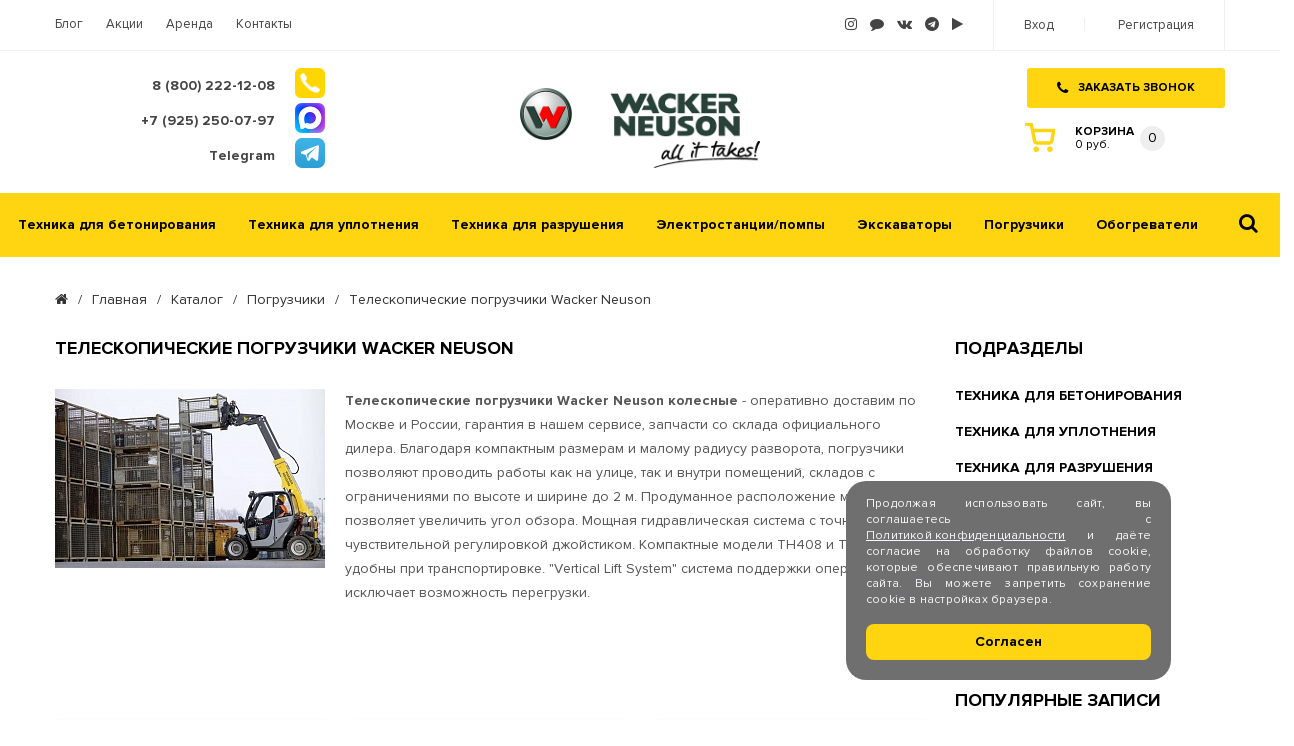

--- FILE ---
content_type: text/html; charset=UTF-8
request_url: https://wacker.neuson.ru/katalog/teleskopicheskie-pogruzchiki/
body_size: 62667
content:
<!doctype html>
<html lang="ru-RU">
<head>
	<meta name="yandex-verification" content="dfcf0e9f9ca9b38d" />
	<meta charset="UTF-8">
	<meta http-equiv="X-UA-Compatible" content="IE=edge">
	<meta name="viewport" content="width=device-width, initial-scale=1">
	<meta name="format-detection" content="telephone=no">
	<meta name="yandex-verification" content="d19cfa3d0a6135dd" />
	<meta name="yandex-verification" content="7f4f663fe71dfc8a" />
	<title>Телескопический погрузчик Wacker Neuson | склад Москва доставка по России купить выгодно у официального дилера Ваккер Нойсон</title>

		<meta http-equiv="Content-Type" content="text/html; charset=UTF-8" />
<meta name="robots" content="index, follow" />
<meta name="keywords" content="лучшая цена, ремонт, сервисный центр, запасные части, опт, интернет магазин, сравнение, фильтр, масло, склад москва, санкт петербург, новосибирск, екатеринбург, казань, нижний новгород, челябинск, уфа, самара, ростов на дону, краснодар, воронеж, пермь, волгоград, омск" />
<meta name="description" content="Продажа телескопических погрузчиков Wacker Neuson оптовые цены, каталог, подбор по характеристикам, сервис, шины, запчасти" />
<link href="https://maxcdn.bootstrapcdn.com/font-awesome/4.7.0/css/font-awesome.min.css" type="text/css"  rel="stylesheet" />
<link href="/bitrix/js/ui/design-tokens/dist/ui.design-tokens.css?173833279226358" type="text/css"  rel="stylesheet" />
<link href="/bitrix/templates/wacker_bridge_pro/vendor/bootstrap4/bootstrap.min.css?1738332744127343" type="text/css"  data-template-style="true"  rel="stylesheet" />
<link href="/bitrix/templates/wacker_bridge_pro/vendor/slick/slick.css?17383327441729" type="text/css"  data-template-style="true"  rel="stylesheet" />
<link href="/bitrix/templates/wacker_bridge_pro/css/new_style.css?176518616715044" type="text/css"  data-template-style="true"  rel="stylesheet" />
<link href="/bitrix/templates/wacker_bridge_pro/css/cookies.css?17651861671309" type="text/css"  data-template-style="true"  rel="stylesheet" />
<link href="/bitrix/templates/wacker_bridge_pro/js/fancyBox/jquery.fancybox.css?17383327454895" type="text/css"  data-template-style="true"  rel="stylesheet" />
<link href="/bitrix/templates/wacker_bridge_pro/js/fancyBox/helpers/jquery.fancybox-buttons.css?17383327452447" type="text/css"  data-template-style="true"  rel="stylesheet" />
<link href="/bitrix/templates/wacker_bridge_pro/js/fancyBox/helpers/jquery.fancybox-thumbs.css?1738332745735" type="text/css"  data-template-style="true"  rel="stylesheet" />
<link href="/bitrix/templates/wacker_bridge_pro/components/bitrix/sale.basket.basket.line/top/style.css?174774425588" type="text/css"  data-template-style="true"  rel="stylesheet" />
<link href="/bitrix/templates/wacker_bridge_pro/components/bitrix/search.title/visual/style.css?17383327454041" type="text/css"  data-template-style="true"  rel="stylesheet" />
<link href="/bitrix/templates/wacker_bridge_pro/components/bitrix/breadcrumb/wacker_main/style.css?1738332745563" type="text/css"  data-template-style="true"  rel="stylesheet" />
<link href="/bitrix/templates/wacker_bridge_pro/components/bitrix/menu/pro_bootom_menu/style.css?1738332745581" type="text/css"  data-template-style="true"  rel="stylesheet" />
<link href="/bitrix/panel/main/popup.css?173833279622696" type="text/css"  data-template-style="true"  rel="stylesheet" />
<link href="/bitrix/templates/wacker_bridge_pro/styles.css?176928513061718" type="text/css"  data-template-style="true"  rel="stylesheet" />
<link href="/bitrix/templates/wacker_bridge_pro/template_styles.css?17692851304042" type="text/css"  data-template-style="true"  rel="stylesheet" />
<script>if(!window.BX)window.BX={};if(!window.BX.message)window.BX.message=function(mess){if(typeof mess==='object'){for(let i in mess) {BX.message[i]=mess[i];} return true;}};</script>
<script>(window.BX||top.BX).message({"JS_CORE_LOADING":"Загрузка...","JS_CORE_NO_DATA":"- Нет данных -","JS_CORE_WINDOW_CLOSE":"Закрыть","JS_CORE_WINDOW_EXPAND":"Развернуть","JS_CORE_WINDOW_NARROW":"Свернуть в окно","JS_CORE_WINDOW_SAVE":"Сохранить","JS_CORE_WINDOW_CANCEL":"Отменить","JS_CORE_WINDOW_CONTINUE":"Продолжить","JS_CORE_H":"ч","JS_CORE_M":"м","JS_CORE_S":"с","JSADM_AI_HIDE_EXTRA":"Скрыть лишние","JSADM_AI_ALL_NOTIF":"Показать все","JSADM_AUTH_REQ":"Требуется авторизация!","JS_CORE_WINDOW_AUTH":"Войти","JS_CORE_IMAGE_FULL":"Полный размер"});</script>

<script src="/bitrix/js/main/core/core.js?1765139099511455"></script>

<script>BX.Runtime.registerExtension({"name":"main.core","namespace":"BX","loaded":true});</script>
<script>BX.setJSList(["\/bitrix\/js\/main\/core\/core_ajax.js","\/bitrix\/js\/main\/core\/core_promise.js","\/bitrix\/js\/main\/polyfill\/promise\/js\/promise.js","\/bitrix\/js\/main\/loadext\/loadext.js","\/bitrix\/js\/main\/loadext\/extension.js","\/bitrix\/js\/main\/polyfill\/promise\/js\/promise.js","\/bitrix\/js\/main\/polyfill\/find\/js\/find.js","\/bitrix\/js\/main\/polyfill\/includes\/js\/includes.js","\/bitrix\/js\/main\/polyfill\/matches\/js\/matches.js","\/bitrix\/js\/ui\/polyfill\/closest\/js\/closest.js","\/bitrix\/js\/main\/polyfill\/fill\/main.polyfill.fill.js","\/bitrix\/js\/main\/polyfill\/find\/js\/find.js","\/bitrix\/js\/main\/polyfill\/matches\/js\/matches.js","\/bitrix\/js\/main\/polyfill\/core\/dist\/polyfill.bundle.js","\/bitrix\/js\/main\/core\/core.js","\/bitrix\/js\/main\/polyfill\/intersectionobserver\/js\/intersectionobserver.js","\/bitrix\/js\/main\/lazyload\/dist\/lazyload.bundle.js","\/bitrix\/js\/main\/polyfill\/core\/dist\/polyfill.bundle.js","\/bitrix\/js\/main\/parambag\/dist\/parambag.bundle.js"]);
</script>
<script>BX.Runtime.registerExtension({"name":"ui.dexie","namespace":"BX.DexieExport","loaded":true});</script>
<script>BX.Runtime.registerExtension({"name":"ls","namespace":"window","loaded":true});</script>
<script>BX.Runtime.registerExtension({"name":"fx","namespace":"window","loaded":true});</script>
<script>BX.Runtime.registerExtension({"name":"fc","namespace":"window","loaded":true});</script>
<script>BX.Runtime.registerExtension({"name":"ui.design-tokens","namespace":"window","loaded":true});</script>
<script>BX.Runtime.registerExtension({"name":"main.pageobject","namespace":"BX","loaded":true});</script>
<script>(window.BX||top.BX).message({"JS_CORE_LOADING":"Загрузка...","JS_CORE_NO_DATA":"- Нет данных -","JS_CORE_WINDOW_CLOSE":"Закрыть","JS_CORE_WINDOW_EXPAND":"Развернуть","JS_CORE_WINDOW_NARROW":"Свернуть в окно","JS_CORE_WINDOW_SAVE":"Сохранить","JS_CORE_WINDOW_CANCEL":"Отменить","JS_CORE_WINDOW_CONTINUE":"Продолжить","JS_CORE_H":"ч","JS_CORE_M":"м","JS_CORE_S":"с","JSADM_AI_HIDE_EXTRA":"Скрыть лишние","JSADM_AI_ALL_NOTIF":"Показать все","JSADM_AUTH_REQ":"Требуется авторизация!","JS_CORE_WINDOW_AUTH":"Войти","JS_CORE_IMAGE_FULL":"Полный размер"});</script>
<script>BX.Runtime.registerExtension({"name":"window","namespace":"window","loaded":true});</script>
<script>(window.BX||top.BX).message({"LANGUAGE_ID":"ru","FORMAT_DATE":"DD.MM.YYYY","FORMAT_DATETIME":"DD.MM.YYYY HH:MI:SS","COOKIE_PREFIX":"BITRIX_SM","SERVER_TZ_OFFSET":"10800","UTF_MODE":"Y","SITE_ID":"s5","SITE_DIR":"\/","USER_ID":"","SERVER_TIME":1769449163,"USER_TZ_OFFSET":0,"USER_TZ_AUTO":"Y","bitrix_sessid":"868d8f451d60dc11559ecbe0a7d6fcd6"});</script>


<script src="/bitrix/js/ui/dexie/dist/dexie.bundle.js?1754302921218847"></script>
<script src="/bitrix/js/main/core/core_ls.js?17383327914201"></script>
<script src="/bitrix/js/main/core/core_fx.js?173833279116888"></script>
<script src="/bitrix/js/main/core/core_frame_cache.js?175430292616945"></script>
<script src="/bitrix/js/arturgolubev.antispam/script.js?17692851871053"></script>
<script src="https://code.jquery.com/jquery-1.9.1.min.js"></script>
<script src="/bitrix/js/main/pageobject/dist/pageobject.bundle.js?1765139099999"></script>
<script src="/bitrix/js/main/core/core_window.js?173833279198766"></script>


<script src="/bitrix/templates/wacker_bridge_pro/js/fancyBox/lib/jquery.mousewheel-3.0.6.pack.js?17383327451384"></script>
<script src="/bitrix/templates/wacker_bridge_pro/js/fancyBox/jquery.fancybox.pack.js?173833274523135"></script>
<script src="/bitrix/templates/wacker_bridge_pro/vendor/bootstrap4/bootstrap.min.js?173833274450564"></script>
<script src="/bitrix/templates/wacker_bridge_pro/vendor/bootstrap4/bootstrap.bundle.min.js?173833274469453"></script>
<script src="/bitrix/templates/wacker_bridge_pro/vendor/slick/slick.min.js?173833274441953"></script>
<script src="/bitrix/templates/wacker_bridge_pro/js/main.js?17383327454145"></script>
<script src="/bitrix/templates/wacker_bridge_pro/js/wacker_pro.js?176530747814237"></script>
<script src="/bitrix/components/bitrix/search.title/script.js?175430285210542"></script>

	<link rel="icon" href="/include/img/2_nobg2.svg" type="image/svg+xml">
	<meta name="yandex-tableau-widget" content="logo=https://wacker.neuson.ru/bitrix/templates/wacker_bridge_pro/img/logo2.png, color=#ffffff" />
	



</head>
<body>
	
	<!--Меню для мобилки-->
	
    <ul class="main-menu d-md-flex align-items-center menu-mobile">
                                    <li>
                    <a href="/katalog/betonirovanie/">Техника для бетонирования</a>
                </li>
                                                                                                                                                                                                                                                                                                                                                            <li>
                    <a href="/katalog/uplotnenie/">Техника для уплотнения</a>
                </li>
                                                                                                                                                                        <li>
                    <a href="/katalog/razrusheniye/">Техника для разрушения</a>
                </li>
                                                                                        <li>
                    <a href="/katalog/elektrostantsii-pompy/">Электростанции/помпы</a>
                </li>
                                                                                                            <li>
                    <a href="/katalog/ekskavatory/">Экскаваторы</a>
                </li>
                                                                                        <li>
                    <a href="/katalog/pogruzchiki/">Погрузчики</a>
                </li>
                                                                                                                                <li>
                    <a href="/katalog/obogrevateli/">Обогреватели</a>
                </li>
                                                                                                        </ul>
    <a href="#" rel="nofollow" class="btn-close-menu">
        <span></span><span></span>
    </a>
	<!-- /Меню для мобилки-->
	
	<div class="wrapper-fixed-footer">
		<!--Хедер-->
		<header>
			<div class="top-header">
				<div class="center-bl row justify-content-between no-gutters">
					<div class="col-md-6 d-none d-md-block">
						
	<ul class="left-m">
				<li><a href="/press-tsentr/" class="dark-link">Блог</a></li>
					<li><a href="/offers/" class="dark-link">Акции</a></li>
					<li><a href="/arenda/" class="dark-link">Аренда</a></li>
					<li><a href="/kupit/" class="dark-link">Контакты</a></li>
		</ul>
					</div>
					<div class="col-md-6">
						<div class="d-block d-md-flex justify-content-end clearfix">
							<div class="social-line">
								
		<a href="https://www.instagram.com/rotorkom.ru/" target="_blank" class="dark-link"><i class="fa fa-instagram" aria-hidden="true"></i></a>
				<a href="https://max.ru/u/f9LHodD0cOLzrd43zSA05ZYtZDcWQ3k8Wu9WIxrK7gyaKMRopPqDFrfk5-0" target="_blank" class="dark-link"><i class="fa fa-comment" aria-hidden="true"></i></a>
				<a href="/" target="_blank" class="dark-link"><i class="fa fa-vk" aria-hidden="true"></i></a>
				<a href="https://t.me/rotorkom_expert" target="_blank" class="dark-link"><i class="fa fa-telegram" aria-hidden="true"></i></a>
				<a href="https://rutube.ru/channel/38205140/" target="_blank" class="dark-link"><i class="fa fa-play" aria-hidden="true"></i></a>
									</div>
							<!-- Авторизация , регистрация -->
							<!--'start_frame_cache_auth'--><ul class="login-ul h-100">
			<li><a href="#" class="dark-link" data-toggle="modal" data-target="#authorization">Вход</a></li>
		<li><a href="#" class="dark-link" data-toggle="modal" data-target="#registration">Регистрация</a></li>
	</ul><!--'end_frame_cache_auth'-->						</div>
					</div>
				</div>
			</div>
			<div class="center-header">
				<div class="center-bl row justify-content-between no-gutters">
					<a href="/" class="logo"><img src="/bitrix/templates/wacker_bridge_pro/img/logo2.png" alt="wacker.neuson.ru"></a>
					<div class="w-100"></div>
					<div class="col-12 col-sm-6">
						<div class="wrap-l">
							<div class="left-media clearfix ppc-phone">
								<i class="fa " aria-hidden="true"><img src="/include/img/phone.png"></i>
								<div class="text-media">
									<div class="drop-phone">
										<div class="title">
											<a href="tel:88002221208" class="dark-link"><b>8 (800) 222-12-08</b></a>																					</div>
																			</div>
																	</div>
							</div>

							<div class="w-100"></div>
							<div class="left-media clearfix ppc-whatsapp">
								<i class="fa" aria-hidden="true"><img src="/include/img/max_logo.png"></i>
								<div class="text-media">
									<a href="https://max.ru/u/f9LHodD0cOLzrd43zSA05ZYtZDcWQ3k8Wu9WIxrK7gyaKMRopPqDFrfk5-0" class="dark-link" rel="nofollow" target="_blank"><b>+7 (925) 250-07-97</b></a>																	</div>
							</div>

							<div class="w-100"></div>
							<div class="left-media clearfix">
								<i class="fa" aria-hidden="true"><img src="/include/img/telegram.svg" width="30px" height="30px"></i>
								<div class="text-media">
									<a href="https://t.me/rotorkom" target="_blank" class="dark-link" ><b>Telegram</b></a>
<br />
																	</div>
							</div>
						</div>
					</div>
					<div class="col-12 col-sm-6 text-center text-sm-right">
						<a href="#" class="brand-btn" data-toggle="modal" data-target="#callback"><i class="fa fa-phone" aria-hidden="true"></i>Заказать звонок</a>
						<div class="w-100"></div>
						<div class="right-media clearfix">
														<div class="ppc-small-basket-ajax">
									<a href="/personal/cart/" class="small-basket">
		<i></i>
		<div class="small-basket__box">
			<span class="txt">Корзина</span>
			<span class="summ">0 руб.</span>
		</div>
					<span class="small-basket__count small-basket__count_n">0</span>
			</a>
<script type="text/javascript">
	$(function(){
			});
</script>							</div>
							
						</div>
					</div>
				</div>
			</div>
			<div class="bottom-header">
				<div class="center-bl">
					<div class="row justify-content-center">
						<div class="col-md-auto wrapper-main-menu">
							<!-- меню каталога -->
							
	<ul class="main-menu d-md-flex align-items-center menu-desktop">
						<li><a href="/katalog/betonirovanie/">Техника для бетонирования</a>
						<ul class="dropdown-main-menu">
										<li><a href="/katalog/vibrator-dlja-betona/" class="parent">Вибраторы для бетона Wacker Neuson</a>
											<li><a href="/katalog/zatirochnaja-mashina/">Затирочные машины и виброрейки Wacker Neuson</a></li>
												<li><a href="/katalog/armatura/">Ножницы и пистолеты для арматуры Wacker Neuson</a></li>
						</ul></li>					<li><a href="/katalog/uplotnenie/">Техника для уплотнения</a>
						<ul class="dropdown-main-menu">
											<li><a href="/katalog/vibrotrambovka/">Вибротрамбовки Wacker Neuson</a></li>
											<li><a href="/katalog/vibroplity/" class="parent">Виброплиты Wacker Neuson</a>
											<li><a href="/katalog/vibrokatok/">Виброкатки Wacker Neuson</a></li>
						</ul></li>					<li><a href="/katalog/razrusheniye/">Техника для разрушения</a>
						<ul class="dropdown-main-menu">
											<li><a href="/katalog/shvonarezchik/">Швонарезчики и бензорезы Wacker Neuson</a></li>
												<li><a href="/katalog/otbojnyy-molotok/">Отбойные молотки и перфораторы Wacker Neuson</a></li>
						</ul></li>					<li><a href="/katalog/elektrostantsii-pompy/">Электростанции/помпы</a>
						<ul class="dropdown-main-menu">
											<li><a href="/katalog/generator/">Осветительные мачты и генераторы Wacker Neuson</a></li>
												<li><a href="/katalog/motopompa/">Мотопомпы и погружные насосы Wacker Neuson</a></li>
												<li><a href="/katalog/zapasnye-chasti-i-servisnye-komplekty-dlya-generatorov-motopomp/">Запасные части и сервисные комплекты Wacker Neuson</a></li>
						</ul></li>					<li><a href="/katalog/ekskavatory/">Экскаваторы</a>
						<ul class="dropdown-main-menu">
											<li><a href="/katalog/ekskavator-gusenichnyy/">Экскаваторы гусеничные Wacker Neuson</a></li>
												<li><a href="/katalog/ekskavator-kolesnyy/">Экскаваторы колесные Wacker Neuson</a></li>
						</ul></li>					<li><a href="/katalog/pogruzchiki/">Погрузчики</a>
						<ul class="dropdown-main-menu">
											<li><a href="/katalog/teleskopicheskie-pogruzchiki/">Телескопические погрузчики Wacker Neuson</a></li>
												<li><a href="/katalog/samosval-dumper/">Думперы мини самосвалы Wacker Neuson</a></li>
												<li><a href="/katalog/pogruzchik-frontalnyy/">Мини погрузчики фронтальные Wacker Neuson</a></li>
												<li><a href="/katalog/sharnirno-sochlenennyi-frontalnyi-pogruzchik/">Фронтальные погрузчики шарнирно-сочлененные Wacker Neuson</a></li>
						</ul></li>					<li><a href="/katalog/obogrevateli/">Обогреватели</a>
						<ul class="dropdown-main-menu">
											<li><a href="/katalog/ustanovka-razmorazhivaniya-grunta-progreva-betona/">Установки размораживания грунта и прогрева бетона Wacker Neuson</a></li>
												<li><a href="/katalog/pushka-teplovaja-dizelnaja/">Тепловые пушки дизельные Wacker Neuson</a></li>
												<li><a href="/katalog/pushka-teplovaja-gazovaja/">Тепловые пушки газовые Wacker Neuson</a></li>
												<li><a href="/katalog/pushka-teplovaja-elektricheskaja/">Тепловые пушки электрические Wacker Neuson</a></li>
						</ul></li>	</ul>
	
							<!-- Поиск -->
							<div id="title-search" class="search-wrapper">
	<form action="/search/index.php"><input type="hidden" name="faction_type" value="variant">
<input type="hidden" name="faction_word" value="variant">
<input type="hidden" name="faction_site" value="">

		<input id="title-search-input" type="text" name="q" value="" autocomplete="off" placeholder="Поиск товаров..."/>
		<span class="search-btn" type="submit" name="s"><i class="fa fa-search" aria-hidden="true"></i></span>
		<p class="ppc-form-submit"><input type="submit" value="Найти"></p>
	</form>
</div>
<script>
	BX.ready(function(){
		new JCTitleSearch({
			'AJAX_PAGE' : '/katalog/teleskopicheskie-pogruzchiki/',
			'CONTAINER_ID': 'title-search',
			'INPUT_ID': 'title-search-input',
			'MIN_QUERY_LEN': 2
		});
	});
</script>

          

							<a href="#" class="btn-menu-hamburger">
								<span></span><span></span><span></span>
							</a>
							<a href="#" class="btn-close-menu">
								<span></span><span></span>
							</a>
						</div>
					</div>
				</div>
			</div>
		</header>
		<!--/Хедер-->

					<section class="static-content-wrapper">
				<div class="center-bl">
					<!--Хлебные крошки-->
					<ul class="breadcrumbs">
				<li><a href="/"><i class="fa fa-home" aria-hidden="true"></i></a></li><li>/</li><li><a href="/" title="Главная">Главная</a></li><li>/</li><li><a href="/katalog/" title="Каталог">Каталог</a></li><li>/</li><li><a href="/katalog/pogruzchiki/" title="Погрузчики">Погрузчики</a></li><li>/</li><li>Телескопические погрузчики Wacker Neuson</li></ul>							 



<div class="row clearfix">
	<!--Левый блок на статических страницах-->
	<div class="col-md-8 col-lg-9">

					<h1 class="article-1 active-article">
				<span>Телескопические погрузчики Wacker Neuson</span>
			</h1>
							<div class="one-catalog clearfix">
						            <div class="box-img">
		    			<img src="/upload/resize_cache/iblock/d2c/270_250_1/телескопический погрузчик.jpg" alt="Телескопические погрузчики Wacker Neuson" title="Телескопические погрузчики Wacker Neuson">
		    		</div>
		        				<p><p><strong>Телескопические погрузчики Wacker Neuson колесные</strong> - оперативно доставим по Москве и России, гарантия в нашем сервисе, запчасти со склада официального дилера. Благодаря компактным размерам и малому радиусу разворота, погрузчики позволяют проводить работы как на улице, так и внутри помещений, складов с ограничениями по высоте и ширине до 2 м. Продуманное расположение мотора позволяет увеличить угол обзора. Мощная гидравлическая система с точной и чувствительной регулировкой джойстиком. Компактные модели TH408 и TH412 удобны при транспортировке. &quot;Vertical Lift System&quot; система поддержки оператора исключает возможность перегрузки.</p>
 </p>
			</div>
				
		


<div class="service-box catalog-list">
    <div class="row">
            </div>
</div>

		
    <div class="special-offers-box row">
                    <div class="col-xl-4 col-lg-6 col-sm-6 parent" id="bx_3966226736_1493" data-id="1493">
                <div class="one-block">
                    <div class="badge-box">
                                                                    </div>
                    <div class="box-img d-flex align-items-end justify-content-center">
                                                    <a href="/katalog/teleskopicheskie-pogruzchiki/th-408/" rel="nofollow">
                                <img src="/upload/resize_cache/iblock/018/220_190_1/TH408.png" alt="Телескопический погрузчик Wacker Neuson TH408" title="Телескопический погрузчик Wacker Neuson TH408">
                            </a>
                                            </div>
                    <div class="article-product">
                        <a href="/katalog/teleskopicheskie-pogruzchiki/th-408/">Телескопический погрузчик Wacker Neuson TH408</a>
                    </div>
					<div class="price-line d-flex align-items-center">
																			<a href="#" rel="nofollow" class="brand-btn ppc-add-basket">В корзину</a>
							<input type="hidden" name="count" value="1">
												<div class="count-pay">
                                                            <div class="red">1 000 ₽</div>
                            													</div>
					</div>
                </div>
            </div>
                        <div class="col-xl-4 col-lg-6 col-sm-6 parent" id="bx_3966226736_1494" data-id="1494">
                <div class="one-block">
                    <div class="badge-box">
                                                                    </div>
                    <div class="box-img d-flex align-items-end justify-content-center">
                                                    <a href="/katalog/teleskopicheskie-pogruzchiki/th-412/" rel="nofollow">
                                <img src="/upload/resize_cache/iblock/d04/220_190_1/TH412.png" alt="Телескопический погрузчик Wacker Neuson TH412" title="Телескопический погрузчик Wacker Neuson TH412">
                            </a>
                                            </div>
                    <div class="article-product">
                        <a href="/katalog/teleskopicheskie-pogruzchiki/th-412/">Телескопический погрузчик Wacker Neuson TH412</a>
                    </div>
					<div class="price-line d-flex align-items-center">
																			<a href="#" rel="nofollow" class="brand-btn ppc-add-basket">В корзину</a>
							<input type="hidden" name="count" value="1">
												<div class="count-pay">
                                                            <div class="red">1 000 ₽</div>
                            													</div>
					</div>
                </div>
            </div>
                        <div class="col-xl-4 col-lg-6 col-sm-6 parent" id="bx_3966226736_1495" data-id="1495">
                <div class="one-block">
                    <div class="badge-box">
                                                                    </div>
                    <div class="box-img d-flex align-items-end justify-content-center">
                                                    <a href="/katalog/teleskopicheskie-pogruzchiki/th-522/" rel="nofollow">
                                <img src="/upload/resize_cache/iblock/c87/220_190_1/TH522.png" alt="Телескопический погрузчик Wacker Neuson TH522" title="Телескопический погрузчик Wacker Neuson TH522">
                            </a>
                                            </div>
                    <div class="article-product">
                        <a href="/katalog/teleskopicheskie-pogruzchiki/th-522/">Телескопический погрузчик Wacker Neuson TH522</a>
                    </div>
					<div class="price-line d-flex align-items-center">
																			<a href="#" rel="nofollow" class="brand-btn ppc-add-basket">В корзину</a>
							<input type="hidden" name="count" value="1">
												<div class="count-pay">
                                                            <div class="red">1 000 ₽</div>
                            													</div>
					</div>
                </div>
            </div>
                        <div class="col-xl-4 col-lg-6 col-sm-6 parent" id="bx_3966226736_1496" data-id="1496">
                <div class="one-block">
                    <div class="badge-box">
                                                                    </div>
                    <div class="box-img d-flex align-items-end justify-content-center">
                                                    <a href="/katalog/teleskopicheskie-pogruzchiki/th-625/" rel="nofollow">
                                <img src="/upload/resize_cache/iblock/70d/220_190_1/TH625.png" alt="Телескопический погрузчик Wacker Neuson TH625" title="Телескопический погрузчик Wacker Neuson TH625">
                            </a>
                                            </div>
                    <div class="article-product">
                        <a href="/katalog/teleskopicheskie-pogruzchiki/th-625/">Телескопический погрузчик Wacker Neuson TH625</a>
                    </div>
					<div class="price-line d-flex align-items-center">
																			<a href="#" rel="nofollow" class="brand-btn ppc-add-basket">В корзину</a>
							<input type="hidden" name="count" value="1">
												<div class="count-pay">
                                                            <div class="red">1 000 ₽</div>
                            													</div>
					</div>
                </div>
            </div>
                        <div class="col-xl-4 col-lg-6 col-sm-6 parent" id="bx_3966226736_2863" data-id="2863">
                <div class="one-block">
                    <div class="badge-box">
                                                                    </div>
                    <div class="box-img d-flex align-items-end justify-content-center">
                                                    <a href="/katalog/teleskopicheskie-pogruzchiki/teleskopicheskiy-pogruzchik-wacker-neuson-th627/" rel="nofollow">
                                <img src="/upload/resize_cache/iblock/eec/220_190_1/TH627.png" alt="Телескопический погрузчик Wacker Neuson TH627" title="Телескопический погрузчик Wacker Neuson TH627">
                            </a>
                                            </div>
                    <div class="article-product">
                        <a href="/katalog/teleskopicheskie-pogruzchiki/teleskopicheskiy-pogruzchik-wacker-neuson-th627/">Телескопический погрузчик Wacker Neuson TH627</a>
                    </div>
					<div class="price-line d-flex align-items-center">
																			<a href="#" rel="nofollow" class="brand-btn ppc-add-basket">В корзину</a>
							<input type="hidden" name="count" value="1">
												<div class="count-pay">
                                                            <div class="red">1 000 ₽</div>
                            													</div>
					</div>
                </div>
            </div>
                </div>
    
    	</div>
	<!--/Левый блок на статических страницах-->

	<!--Правый блок на статических страницах-->
	<div class="col-md-4 col-lg-3">
		<div class="d-none d-md-block">
			

<div class="article-1">Подразделы</div>
<div class="big-custom-collapse">


	
	
					<div class="one-block">
				<div class="line-click">Техника для бетонирования</div>
        		<div class="custom-collapse" >
		
	
	

	
	
					<div class="one-block">
                <div class="click-line">Вибраторы для бетона Wacker Neuson</div>
                <ul >
		
	
	

	
	
		
							<li ><a href="/katalog/glubinnyy-vibrator-dlya-betona/">Глубинные вибраторы для бетона Wacker Neuson IEC</a></li>
			
		
	
	

	
	
		
							<li ><a href="/katalog/vysokochastotnyy-vibrator-dlya-betona/">Высокочастотные вибраторы для бетона Wacker Neuson IE</a></li>
			
		
	
	

	
	
		
							<li ><a href="/katalog/vibrator-dlja-betona-stroitelnyj-hms/">Строительные вибраторы для бетона Wacker Neuson HMS</a></li>
			
		
	
	

	
	
		
							<li ><a href="/katalog/vibrator-dlja-betona-glubinnyj-irfu/">Глубинные вибраторы Wacker Neuson IRFU</a></li>
			
		
	
	

	
	
		
							<li ><a href="/katalog/vibrator-dlja-betona-glubinnyy-iren/">Глубинные вибраторы Wacker Neuson IREN</a></li>
			
		
	
	

	
	
		
							<li ><a href="/katalog/modulnye-glubinnye-vibratory-irfuflex/">Модульные глубинные вибраторы Wacker Neuson IRFUflex</a></li>
			
		
	
	

	
	
		
							<li ><a href="/katalog/vibrator-dlja-betona-irsen/">Вибраторы для бетона Wacker Neuson IRSEN с коротким рукавом</a></li>
			
		
	
	

	
	
		
							<li ><a href="/katalog/vibrator-ploschadochnyj-ar/">Площадочные вибраторы Wacker Neuson AR</a></li>
			
		
	
	

	
	
		
							<li ><a href="/katalog/vibrator-dlja-betona-preobrazovatel/">Преобразователи для вибраторов Wacker Neuson</a></li>
			
		
	
	

	
	
		
							<li ><a href="/katalog/pnevmaticheskiy-vibrator/">Пневматический вибраторы Wacker Neuson PIR PAR</a></li>
			
		
	
	

	
	
		
							<li ><a href="/katalog/vibrostol/">Вибростолы Wacker Neuson</a></li>
			
		
	
	

	
	
		
							<li ><a href="/katalog/aksessuary-dopolnitelnoe-oborudovanie/">Аксессуары и доп оборудование Wacker Neuson</a></li>
			
		
	
	

	
					</ul></div>
				
	
	
		
							<div class="one-block">
					<div class="click-line2">
						<a href="/katalog/zatirochnaja-mashina/">Затирочные машины и виброрейки Wacker Neuson</a>
					</div>
				</div>
			
		
	
	

	
	
		
							<div class="one-block">
					<div class="click-line2">
						<a href="/katalog/armatura/">Ножницы и пистолеты для арматуры Wacker Neuson</a>
					</div>
				</div>
			
		
	
	

	
							</div></div>
		
	
	
					<div class="one-block">
				<div class="line-click">Техника для уплотнения</div>
        		<div class="custom-collapse" >
		
	
	

	
	
		
							<div class="one-block">
					<div class="click-line2">
						<a href="/katalog/vibrotrambovka/">Вибротрамбовки Wacker Neuson</a>
					</div>
				</div>
			
		
	
	

	
	
					<div class="one-block">
                <div class="click-line">Виброплиты Wacker Neuson</div>
                <ul >
		
	
	

	
	
		
							<li ><a href="/katalog/vibroplita/">Виброплиты Wacker Neuson до 100 кг прямоходные</a></li>
			
		
	
	

	
	
		
							<li ><a href="/katalog/vibroplita-benzinovaya-reversivnaya/">Виброплиты бензиновые реверсивные Wacker Neuson</a></li>
			
		
	
	

	
	
		
							<li ><a href="/katalog/vibroplita-dizelnaya-reversivnaya/">Виброплиты дизельные реверсивные Wacker Neuson</a></li>
			
		
	
	

	
					</ul></div>
				
	
	
		
							<div class="one-block">
					<div class="click-line2">
						<a href="/katalog/vibrokatok/">Виброкатки Wacker Neuson</a>
					</div>
				</div>
			
		
	
	

	
							</div></div>
		
	
	
					<div class="one-block">
				<div class="line-click">Техника для разрушения</div>
        		<div class="custom-collapse" >
		
	
	

	
	
		
							<div class="one-block">
					<div class="click-line2">
						<a href="/katalog/shvonarezchik/">Швонарезчики и бензорезы Wacker Neuson</a>
					</div>
				</div>
			
		
	
	

	
	
		
							<div class="one-block">
					<div class="click-line2">
						<a href="/katalog/otbojnyy-molotok/">Отбойные молотки и перфораторы Wacker Neuson</a>
					</div>
				</div>
			
		
	
	

	
							</div></div>
		
	
	
					<div class="one-block">
				<div class="line-click">Электростанции/помпы</div>
        		<div class="custom-collapse" >
		
	
	

	
	
		
							<div class="one-block">
					<div class="click-line2">
						<a href="/katalog/generator/">Осветительные мачты и генераторы Wacker Neuson</a>
					</div>
				</div>
			
		
	
	

	
	
		
							<div class="one-block">
					<div class="click-line2">
						<a href="/katalog/motopompa/">Мотопомпы и погружные насосы Wacker Neuson</a>
					</div>
				</div>
			
		
	
	

	
	
		
							<div class="one-block">
					<div class="click-line2">
						<a href="/katalog/zapasnye-chasti-i-servisnye-komplekty-dlya-generatorov-motopomp/">Запасные части и сервисные комплекты Wacker Neuson</a>
					</div>
				</div>
			
		
	
	

	
							</div></div>
		
	
	
					<div class="one-block">
				<div class="line-click">Экскаваторы</div>
        		<div class="custom-collapse" >
		
	
	

	
	
		
							<div class="one-block">
					<div class="click-line2">
						<a href="/katalog/ekskavator-gusenichnyy/">Экскаваторы гусеничные Wacker Neuson</a>
					</div>
				</div>
			
		
	
	

	
	
		
							<div class="one-block">
					<div class="click-line2">
						<a href="/katalog/ekskavator-kolesnyy/">Экскаваторы колесные Wacker Neuson</a>
					</div>
				</div>
			
		
	
	

	
							</div></div>
		
	
	
					<div class="one-block">
				<div class="line-click">Погрузчики</div>
        		<div class="custom-collapse" >
		
	
	

	
	
		
							<div class="one-block open">
					<div class="click-line2">
						<a href="/katalog/teleskopicheskie-pogruzchiki/">Телескопические погрузчики Wacker Neuson</a>
					</div>
				</div>
			
		
	
	

	
	
		
							<div class="one-block">
					<div class="click-line2">
						<a href="/katalog/samosval-dumper/">Думперы мини самосвалы Wacker Neuson</a>
					</div>
				</div>
			
		
	
	

	
	
		
							<div class="one-block">
					<div class="click-line2">
						<a href="/katalog/pogruzchik-frontalnyy/">Мини погрузчики фронтальные Wacker Neuson</a>
					</div>
				</div>
			
		
	
	

	
	
		
							<div class="one-block">
					<div class="click-line2">
						<a href="/katalog/sharnirno-sochlenennyi-frontalnyi-pogruzchik/">Фронтальные погрузчики шарнирно-сочлененные Wacker Neuson</a>
					</div>
				</div>
			
		
	
	

	
							</div></div>
		
	
	
					<div class="one-block">
				<div class="line-click">Обогреватели</div>
        		<div class="custom-collapse" >
		
	
	

	
	
		
							<div class="one-block">
					<div class="click-line2">
						<a href="/katalog/ustanovka-razmorazhivaniya-grunta-progreva-betona/">Установки размораживания грунта и прогрева бетона Wacker Neuson</a>
					</div>
				</div>
			
		
	
	

	
	
		
							<div class="one-block">
					<div class="click-line2">
						<a href="/katalog/pushka-teplovaja-dizelnaja/">Тепловые пушки дизельные Wacker Neuson</a>
					</div>
				</div>
			
		
	
	

	
	
		
							<div class="one-block">
					<div class="click-line2">
						<a href="/katalog/pushka-teplovaja-gazovaja/">Тепловые пушки газовые Wacker Neuson</a>
					</div>
				</div>
			
		
	
	

	
	
		
							<div class="one-block">
					<div class="click-line2">
						<a href="/katalog/pushka-teplovaja-elektricheskaja/">Тепловые пушки электрические Wacker Neuson</a>
					</div>
				</div>
			
		
	
	


			</div></div>
	
</div>
		</div>
		

<div class="article-1">ПОПУЛЯРНЫЕ ЗАПИСИ</div>
<div class="sidebar-popular-review">
	
	    <div class="media" id="bx_3218110189_1723">
	        <a href="/press-tsentr/razmorazhivanie-progrev-grunta-zimoy/">
	        	<img class="d-flex mr-3" src="/upload/resize_cache/iblock/786/88_71_2/HSH700-2.jpg" alt="Размораживание грунта и прогрев бетона зимой от Wacker Neuson" title="Размораживание грунта и прогрев бетона зимой от Wacker Neuson">
	        </a>
	        <div class="media-body">
	            <div class="mt-0"><i class="fa fa-calendar" aria-hidden="true"></i> 16.12.2015</div>
	            <a href="/press-tsentr/razmorazhivanie-progrev-grunta-zimoy/">Размораживание грунта и прогрев бетона з...</a>
	        </div>
	    </div>
   		
	    <div class="media" id="bx_3218110189_2835">
	        <a href="/press-tsentr/elektricheskaya-stroitelnaya-tekhnika-bez-kompromissov-eto-nulevoy-vybros-v-okruzhayushchuyu-sredu/">
	        	<img class="d-flex mr-3" src="/upload/resize_cache/iblock/dce/88_71_2/WN_e-astrix_v05.png" alt="Электрическая строительная техника Wacker Neuson без компромиссов - это нулевой выброс в окружающую среду!" title="Электрическая строительная техника Wacker Neuson без компромиссов - это нулевой выброс в окружающую среду!">
	        </a>
	        <div class="media-body">
	            <div class="mt-0"><i class="fa fa-calendar" aria-hidden="true"></i> 18.12.2019</div>
	            <a href="/press-tsentr/elektricheskaya-stroitelnaya-tekhnika-bez-kompromissov-eto-nulevoy-vybros-v-okruzhayushchuyu-sredu/">Электрическая строительная техника Wacke...</a>
	        </div>
	    </div>
   		
	    <div class="media" id="bx_3218110189_1946">
	        <a href="/press-tsentr/oficialnyj-diler-v-rossii/">
	        	<img class="d-flex mr-3" src="/upload/resize_cache/iblock/35b/88_71_2/wacker neuson.jpg" alt="Наши сертификаты официального дилера Wacker Neuson" title="Наши сертификаты официального дилера Wacker Neuson">
	        </a>
	        <div class="media-body">
	            <div class="mt-0"><i class="fa fa-calendar" aria-hidden="true"></i> 25.07.2018</div>
	            <a href="/press-tsentr/oficialnyj-diler-v-rossii/">Наши сертификаты официального дилера Wac...</a>
	        </div>
	    </div>
   		
</div>		

<div class="article-1">Посмотрите также</div>
<div class="watch-more d-flex d-md-block flex-wrap">

	
		<div class="one-block col-6 col-sm-4 col-md-12 text-center" id="bx_651765591_1822">
			<div class="caption">Компрессоры KAESER</div>
			<div class="box-img">
									<a href="http://rotorkom.expert/katalog/dizelnye-peredvizhnye-kompressory-kaeser/" rel="nofollow">
									<img src="/upload/resize_cache/iblock/d95/176_144_0/Передвижные компрессоры KAESER.jpg" alt="Компрессоры KAESER">
				</a>			</div>
							<a href="http://rotorkom.expert/katalog/dizelnye-peredvizhnye-kompressory-kaeser/" class="brand-btn">Посмотреть</a>
					</div>
		
		<div class="one-block col-6 col-sm-4 col-md-12 text-center" id="bx_651765591_1824">
			<div class="caption">Погрузчики Kramer Allrad</div>
			<div class="box-img">
									<a href="http://rotorkom.expert/katalog/frontalnyj-pogruzchik-kolesnyj-kramer/" rel="nofollow">
									<img src="/upload/resize_cache/iblock/a1b/176_144_0/5055e-1.jpg" alt="Погрузчики Kramer Allrad">
				</a>			</div>
							<a href="http://rotorkom.expert/katalog/frontalnyj-pogruzchik-kolesnyj-kramer/" class="brand-btn">Посмотреть</a>
					</div>
		</div>
	</div>
	<!--/Правый блок на статических страницах-->
</div> 
						
				</div>
			</section>

		
		<!--Футер-->
		<footer>
			<div class="center-bl clearfix">
			   <div class="top-footer text-uppercase row">
				   <div class="col">
					   <a href="/" class="footer-logo"><img src="/bitrix/templates/wacker_bridge_pro/img/logo-white.svg" alt="img"></a>					   <div class="line-under-logo">
						   
		<a href="/press-tsentr/" class="white-link text-uppercase"><i class="fa fa-file-text" aria-hidden="true"></i>Блог</a>
				<a href="/offers/" class="white-link text-uppercase"><i class="fa fa-file-text" aria-hidden="true"></i>Акции</a>
							   </div>
					   <div class="day-work">
						    Пн-Пт с 9:00-18:00,<br>Сб-Вс выходной					   </div>
					   <div class="social-line">
						   
		<a href="https://www.instagram.com/rotorkom.ru/" target="_blank" class="dark-link"><i class="fa fa-instagram" aria-hidden="true"></i></a>
				<a href="https://max.ru/u/f9LHodD0cOLzrd43zSA05ZYtZDcWQ3k8Wu9WIxrK7gyaKMRopPqDFrfk5-0" target="_blank" class="dark-link"><i class="fa fa-comment" aria-hidden="true"></i></a>
				<a href="/" target="_blank" class="dark-link"><i class="fa fa-vk" aria-hidden="true"></i></a>
				<a href="https://t.me/rotorkom_expert" target="_blank" class="dark-link"><i class="fa fa-telegram" aria-hidden="true"></i></a>
				<a href="https://rutube.ru/channel/38205140/" target="_blank" class="dark-link"><i class="fa fa-play" aria-hidden="true"></i></a>
							   </div>
				   </div>
				   <div class="col">
					   <div class="article">
							<a href="/kupit/" >Контакты</a>						</div>
					   <div class="address">
							МОСКОВСКАЯ ОБЛ., Г. МЫТИЩИ,<br>
УЛ. ВОРОНИНА, СТР. 16						</div>
					   <div class="phone-mail">
						   <p><span>Телефон:</span><a href="tel:88002221208" class="white-link">8-800-222-12-08</a></p>
<p><span>MAX:</span><a href="https://max.ru/u/f9LHodD0cOLzrd43zSA05ZYtZDcWQ3k8Wu9WIxrK7gyaKMRopPqDFrfk5-0" rel="nofollow" class="white-link" target="_blank">+7 (925) 250-07-97</a></p>						   <p><span>Email:</span><a href="mailto:wacker@neuson.ru" class="white-link">wacker@neuson.ru</a></p>					   </div>
					   <a href="#" class="gray-btn" data-toggle="modal" data-target="#feedback">Свяжитесь с нами</a>
				   </div>
				   <div class="col">
						<div class="article">
							<a href="/katalog/" >Каталог</a> 						</div>
					   <!-- меню каталога -->
						

<ul class="footer-list footer-ico-1">
            <li>
            <a href="/katalog/betonirovanie/" class="white-link">
                Техника для бетонирования            </a>
        </li>
            <li>
            <a href="/katalog/uplotnenie/" class="white-link">
                Техника для уплотнения            </a>
        </li>
            <li>
            <a href="/katalog/razrusheniye/" class="white-link">
                Техника для разрушения            </a>
        </li>
            <li>
            <a href="/katalog/elektrostantsii-pompy/" class="white-link">
                Электростанции/помпы            </a>
        </li>
            <li>
            <a href="/katalog/ekskavatory/" class="white-link">
                Экскаваторы            </a>
        </li>
            <li>
            <a href="/katalog/pogruzchiki/" class="white-link">
                Погрузчики            </a>
        </li>
            <li>
            <a href="/katalog/obogrevateli/" class="white-link">
                Обогреватели            </a>
        </li>
    </ul>  					</div>
					<div class="col">
						<div class="article">
							<a href="/service/" >Услуги</a>						</div>
					   
<ul class="footer-list footer-ico-1">

            <li><a href="/service/arenda/" class="white-link">Аренда строительной техники Wacker Neuson</a></li>
        
            <li><a href="/service/russia/" class="white-link">Оплата и доставка оборудования Wacker Neuson</a></li>
        
            <li><a href="/service/remont-zapchasti/" class="white-link">Сервис, ремонт, запчасти Wacker Neuson</a></li>
        

</ul>
					</div>
					<div class="col d-none d-lg-block">
					   <div class="article">Telegram</div>
					   


<div class="box-photo no-gutters row">

		   <div class="col" id="bx_1373509569_1941">
		   				<a href="https://t.me/rotorkom_expert" class="h-100 d-flex align-items-center justify-content-center" target="_blank">
						<img src="/upload/resize_cache/iblock/532/70_70_2/инст2.jpg" alt="Погрузчики думперы Makstem">
							</a>
				   </div>
			   <div class="col" id="bx_1373509569_1940">
		   				<a href="https://t.me/rotorkom_expert" class="h-100 d-flex align-items-center justify-content-center" target="_blank">
						<img src="/upload/resize_cache/iblock/32d/70_70_2/инст1.jpg" alt="Преобразователи Wacker Neuson">
							</a>
				   </div>
			   <div class="col" id="bx_1373509569_1939">
		   				<a href="https://t.me/rotorkom_expert" class="h-100 d-flex align-items-center justify-content-center" target="_blank">
						<img src="/upload/resize_cache/iblock/bcd/70_70_2/20190826_150052.jpg" alt="Осветительные мачты">
							</a>
				   </div>
		</div>					   <div class="article">rutube</div>
					   


<div class="box-photo no-gutters row">

		   <div class="col" id="bx_3485106786_1944">
		   				<a href="https://rutube.ru/video/41d8361317b0595e2d6b808ba79edd57/" class="h-100 d-flex align-items-center justify-content-center" target="_blank">
						<img src="/upload/resize_cache/iblock/b18/70_70_2/Hp-252-2.jpg" alt="Тепловая установка Wacker Neuson HP 252">
							</a>
				   </div>
			   <div class="col" id="bx_3485106786_1943">
		   				<a href="https://rutube.ru/video/4f3a158265ed442a0490c3569411226e/" class="h-100 d-flex align-items-center justify-content-center" target="_blank">
						<img src="/upload/resize_cache/iblock/0ea/70_70_2/dpu6555.jpg" alt="Демонстрация виброплиты Wacker Neuson DPU 6555 и виброкатка Wacker RT SC2">
							</a>
				   </div>
			   <div class="col" id="bx_3485106786_1942">
		   				<a href="https://rutube.ru/video/de40d55c1139ef27838a74cc093042f0/" class="h-100 d-flex align-items-center justify-content-center" target="_blank">
						<img src="/upload/resize_cache/iblock/d0f/70_70_2/EZ28.jpg" alt="Мини экскаватор Wacker Neuson EZ28 на 3 тонны">
							</a>
				   </div>
		</div>					</div>
				</div>
			</div>
			<div class="bottom-footer">
				<div class="center-bl">

					<div class="copy-past-center">
© 2009 - 2026 Все права защищены.
</div>						<span class="madein">Сделано в</span>
	<!--noindex-->
	<a href="http://proprocenter.ru/" class="logo-proprocenter" rel="nofollow" target="_blank">
	<img src="/bitrix/templates/wacker_bridge_pro/img/proprocenter-logo.png" alt="proprocenter">
	</a>
	<!--/noindex-->
				</div>

			</div>
		</footer>
		<!--/Футер-->
	</div>

	<div class="modal fade" id="authorization" tabindex="-1" role="dialog" aria-labelledby="authorizationLabel" aria-hidden="true">
		<div class="modal-dialog" role="document">
			<div class="modal-content">
				<h5 class="modal-title" id="authorizationLabel">
					Авторизация
					<button type="button" class="close" data-dismiss="modal" aria-label="Close">
						<span></span>
						<span></span>
					</button>
				</h5>
				<div class="box-content-modal">
					<form id="auth_form" action=""><input type="hidden" name="faction_type" value="variant">
<input type="hidden" name="faction_word" value="variant">
<input type="hidden" name="faction_site" value="">

						<div class="article-form">Адрес электронной почты</div>
						<input type="text" name="email" placeholder="Введите ваш e-mail">
						<div class="article-form">Пароль</div>
						<input type="password" name="password" placeholder="Введите пароль">
						<div class="alert_box"></div>
						<div class="btn-cabinet clearfix">
							<a href="#" class="forgot-password" data-toggle="modal" data-target="#passwordRecovery">Забыли пароль</a>
							<div class="d-block d-sm-none"></div>
							<a href="#" class="dark-link link-underline" data-toggle="modal" data-target="#registration">Регистрация</a>
							<button type="submit" class="black-btn">войти</button>
						</div>
					</form>
				</div>
				<!--div class="social-modal">
					<div class="title">Через аккаунт в социальной сети</div>
					<a href="#" class="social-btn-modal"><i class="fa fa-vk" aria-hidden="true"></i></a>
					<a href="#" class="social-btn-modal"><i class="fa fa-facebook" aria-hidden="true"></i></a>
					<a href="#" class="social-btn-modal"><i class="fa fa-odnoklassniki" aria-hidden="true"></i></a>
				</div-->
			</div>
		</div>
	</div>
	<div class="modal fade" id="passwordRecovery" tabindex="-1" role="dialog" aria-labelledby="passwordRecoveryLabel" aria-hidden="true">
		<div class="modal-dialog" role="document">
			<div class="modal-content">
				<h5 class="modal-title" id="passwordRecoveryLabel">
					Восстановление пароля
					<button type="button" class="close" data-dismiss="modal" aria-label="Close">
						<span></span>
						<span></span>
					</button>
				</h5>
				<div class="box-content-modal">
					<form id="forgot_form" action=""><input type="hidden" name="faction_type" value="variant">
<input type="hidden" name="faction_word" value="variant">
<input type="hidden" name="faction_site" value="">

						<div class="article-form">Введите адрес электронной почты</div>
						<input type="text" name="email" placeholder="На него придет информация об аккаунте">
						<div class="alert_box"></div>
						<div class="btn-cabinet clearfix">
							<button type="submit" class="black-btn">отправить</button>
						</div>
					</form>
				</div>
			</div>
		</div>
	</div>
	<div class="modal fade" id="registration">
		<div class="modal-dialog" role="document">
			<div class="modal-content">
				<h5 class="modal-title" id="registrationLabel">
					Регистрация
					<button type="button" class="close" data-dismiss="modal" aria-label="Close">
						<span></span>
						<span></span>
					</button>
				</h5>
				<div class="box-content-modal">
					<form id="reg_form" action=""><input type="hidden" name="faction_type" value="variant">
<input type="hidden" name="faction_word" value="variant">
<input type="hidden" name="faction_site" value="">

						<div class="article-form">Ваши имя и фамилия</div>
						<input type="text" name="name" placeholder="Представьтесь,пожалуйста!">
						<div class="article-form">Адрес электронной почты</div>
						<input type="text" name="email" placeholder="На него придет информация об аккаунте">
						<div class="article-form">Пароль</div>
						<input type="password" name="password" placeholder="Укажите Ваш пароль">
						<div class="alert_box"></div>
						<div class="btn-cabinet clearfix">
							<div class="iAgree-bl active">
								<input type="checkbox" name="iagree" id="iAgree" checked="checked">
								<label for="iAgree">Я согласен на <a href="/personal/licenses/" target="_blank" class="brand-link link-underline">обработку персональных данных</a></label>
							</div>
							<div class="d-block d-sm-none"></div>
							<a href="#" class="dark-link link-underline" data-toggle="modal" data-target="#authorization">Войти</a>
							<button type="submit" class="black-btn">Регистрация</button>
						</div>
					</form>
				</div>
				<!--div class="social-modal">
					<div class="title">Через аккаунт в социальной сети</div>
					<a href="#" class="social-btn-modal"><i class="fa fa-vk" aria-hidden="true"></i></a>
					<a href="#" class="social-btn-modal"><i class="fa fa-facebook" aria-hidden="true"></i></a>
					<a href="#" class="social-btn-modal"><i class="fa fa-odnoklassniki" aria-hidden="true"></i></a>
				</div-->
			</div>
		</div>
	</div>

	<div class="modal fade" id="order" tabindex="-1" role="dialog" aria-labelledby="orderLabel" aria-hidden="true">
		<div class="modal-dialog" role="document">
			<div class="modal-content">
				<h5 class="modal-title" id="orderLabel">
					Оформить заказ
					<button type="button" class="close" data-dismiss="modal" aria-label="Close">
						<span></span>
						<span></span>
					</button>
				</h5>
				<div class="box-content-modal">
					<form id="order_form"><input type="hidden" name="faction_type" value="variant">
<input type="hidden" name="faction_word" value="variant">
<input type="hidden" name="faction_site" value="">

						<input type="hidden" name="element">
						<div class="article-form">Адрес электронной почты</div>
						<input type="text" name="email" placeholder="Введите ваш e-mail">
						<div class="article-form">Ваш телефон</div>
						<input type="text" name="phone" placeholder="Введите номер телефона">
						<div class="article-form">Ваше имя</div>
						<input type="text" name="name" placeholder="Введите имя">
						<div class="article-form">Комментарий</div>
						<textarea name="comment" placeholder="Комментарий к заказу"></textarea>
						<div class="btn-cabinet clearfix">
							<div class="iAgree-bl active">
								<input type="checkbox" name="iagree" id="iagree2" checked="checked">
								<label for="iagree2">Я согласен на <a href="/personal/licenses/" target="_blank" class="brand-link link-underline">обработку персональных данных</a></label>
							</div>
							<button type="submit" class="black-btn">оформить</button>
						</div>
					</form>
				</div>
			</div>
		</div>
	</div>

	<div class="modal fade" id="callback" tabindex="-1" role="dialog" aria-labelledby="orderLabel" aria-hidden="true">
		<div class="modal-dialog" role="document">
			<div class="modal-content">
				<h5 class="modal-title" id="orderLabel">
					Заказать звонок
					<button type="button" class="close" data-dismiss="modal" aria-label="Close">
						<span></span>
						<span></span>
					</button>
				</h5>
				<div class="box-content-modal">
					<form id="callback_form"><input type="hidden" name="faction_type" value="variant">
<input type="hidden" name="faction_word" value="variant">
<input type="hidden" name="faction_site" value="">

						<div class="article-form">Ваше имя</div>
						<input type="text" name="name" placeholder="Введите имя">
						<div class="article-form">Ваш телефон</div>
						<input type="text" name="phone" placeholder="Введите номер телефона">
						<div class="btn-cabinet clearfix">
							<div class="iAgree-bl active">
								<input type="checkbox" name="iagree" id="iagree3" checked="checked">
								<label for="iagree3">Я согласен на <a href="/personal/licenses/" target="_blank" class="brand-link link-underline">обработку персональных данных</a></label>
							</div>
							<button type="submit" class="black-btn">Заказать</button>
						</div>
					</form>
				</div>
			</div>
		</div>
	</div>

	<div class="modal fade" id="feedback" tabindex="-1" role="dialog" aria-labelledby="orderLabel" aria-hidden="true">
		<div class="modal-dialog" role="document">
			<div class="modal-content">
				<h5 class="modal-title" id="orderLabel">
					Связь с нами
					<button type="button" class="close" data-dismiss="modal" aria-label="Close">
						<span></span>
						<span></span>
					</button>
				</h5>
				<div class="box-content-modal">
					<form id="feedback_form"><input type="hidden" name="faction_type" value="variant">
<input type="hidden" name="faction_word" value="variant">
<input type="hidden" name="faction_site" value="">

						<div class="article-form">Ваше имя</div>
						<input type="text" name="name" placeholder="Введите имя">
						<div class="article-form">Адрес электронной почты</div>
						<input type="text" name="email" placeholder="Введите ваш e-mail">
						<div class="article-form">Ваш телефон</div>
						<input type="text" name="phone" placeholder="Введите номер телефона">
						<div class="article-form">Ваше сообщение</div>
						<textarea name="comment" placeholder="Ваше сообщение"></textarea>
						<div class="btn-cabinet clearfix">
							<div class="iAgree-bl active">
								<input type="checkbox" name="iagree" id="iagree4" checked="checked">
								<label for="iagree4">Я согласен на <a href="/personal/licenses/" target="_blank" class="brand-link link-underline">обработку персональных данных</a></label>
							</div>
							<button type="submit" class="black-btn">отправить</button>
						</div>
					</form>
				</div>
			</div>
		</div>
	</div>

<!-- Yandex.Metrika counter -->
<script type="text/javascript">
	(function(m,e,t,r,i,k,a){
		m[i]=m[i]||function(){(m[i].a=m[i].a||[]).push(arguments)};
		m[i].l=1*new Date();
		for (var j = 0; j < document.scripts.length; j++) {if (document.scripts[j].src === r) { return; }}
		k=e.createElement(t),a=e.getElementsByTagName(t)[0],k.async=1,k.src=r,a.parentNode.insertBefore(k,a)
	})(window, document,'script','https://mc.yandex.ru/metrika/tag.js', 'ym');

	ym(98391683, 'init', {clickmap:true, ecommerce:"dataLayer", accurateTrackBounce:true, trackLinks:true});
</script>
<noscript><div><img src="https://mc.yandex.ru/watch/98391683" style="position:absolute; left:-9999px;" alt="" /></div></noscript>
<!-- /Yandex.Metrika counter -->

	<div id="cookie_note">
		<p>Продолжая использовать сайт, вы соглашаетесь с <a href="/personal/licenses/" target="_blank">Политикой конфиденциальности</a> и даёте согласие на обработку файлов cookie, которые обеспечивают правильную работу сайта. Вы можете запретить сохранение cookie в настройках браузера.</p>
		<button class="button cookie_accept btn-blue">Согласен</button>
	</div>

</body>
</html>

--- FILE ---
content_type: text/css
request_url: https://wacker.neuson.ru/bitrix/templates/wacker_bridge_pro/css/new_style.css?176518616715044
body_size: 15044
content:
/* Стили Корзина в шапке */
.small-basket {
    display: -webkit-box;
    display: -ms-flexbox;
    display: flex;
    -webkit-box-align:center;
    -ms-flex-align:center;
            align-items:center;
    color:#000000;
}
.small-basket:hover, .small-basket:focus {
    text-decoration: none;
    color:#000000;
}
.small-basket i {
    display: block;
    width: 30px;
    height: 30px;
    flex-shrink: 0;
    margin-right: 12px;
    background-image: url(../img/shopping-cart.svg);
    background-position: center;
    background-repeat: no-repeat;
    background-size: contain;
}
.center-header .right-media .small-basket i{
    -webkit-transform: none;
    -moz-transform: none;
    -ms-transform: none;
    -o-transform: none;
    transform: none;
}
.small-basket__box {
    margin-right: 6px;
    font-size: 12px;
}
.small-basket__box span {
    display: block;
}
.small-basket__box .txt {
    font-weight: 700;
    text-transform: uppercase;
}
.small-basket:hover .small-basket__box .txt {
    color:#FFD511;
}
.small-basket__count {
    display: -webkit-box;
    display: -ms-flexbox;
    display: flex;
    -webkit-box-align: center;
    -ms-flex-align: center;
            align-items: center;
    -webkit-box-pack: center;
    -ms-flex-pack: center;
            justify-content: center;
    border-radius: 50%;
    flex-shrink: 0;
    min-width: 25px;
    width: fit-content;
    height: 25px;
    padding: 0px 6px;
}
.small-basket__count_y {
    background-color:#FFD511;
}
.small-basket__count_n {
    background-color:#EEEEEE;
}
/* Стили Корзина */
.cart-wrapper {
    display: -webkit-box;
    display: -ms-flexbox;
    display: flex;
    -webkit-box-orient: vertical;
    -webkit-box-direction: normal;
    -ms-flex-direction: column;
            flex-direction: column;
    gap:18px;
    font-size: 14px;
    line-height: 100%;
}
.item-col1 {
    width: 500px;
}
.item-col2 {
    width: 120px;
}
.item-col3 {
    width: 117px;
}
.item-col4 {
    width: 120px;
}
.item-col5 {
    width: 28px;
}
.cart-head {
    display: -webkit-box;
    display: -ms-flexbox;
    display: flex;
    -webkit-box-pack: justify;
    -ms-flex-pack: justify;
            justify-content: space-between;
    width: 100%;
    border-bottom: 1px solid #00000033;
    padding-bottom: 15px;
}
.cart-head span {
    display: inline-block;
    font-weight: 700;
}
.cart-wrapper .mobile {
    display: none;
}
.cart-item {
    display: -webkit-box;
    display: -ms-flexbox;
    display: flex;
    -webkit-box-pack: justify;
    -ms-flex-pack: justify;
            justify-content: space-between;
    -webkit-box-align: center;
    -ms-flex-align: center;
            align-items: center;
    -ms-flex-negative: 0;
        flex-shrink: 0;
}
.item-link {
    display: -webkit-box;
    display: -ms-flexbox;
    display: flex;
    -webkit-box-align: center;
    -ms-flex-align: center;
            align-items: center;
    gap: 19px;
    color: #333333;
}
.item-link:hover {
    text-decoration: none;
    color: #333333;
}
.item-link__name {
    font-weight: 400;
}
.item-link__img {
    width: 78px;
    height: 64px;
    border-radius: 3px;
    overflow: hidden;
    flex-shrink: 0;
}
.item-link__img img{
    width: 100%;
    height: 100%;
    object-fit: cover;
}
.cart-item .price {
    display: -webkit-box;
    display: -ms-flexbox;
    display: flex;
    -webkit-box-orient: vertical;
    -webkit-box-direction: normal;
    -ms-flex-direction: column;
            flex-direction: column;
    gap:4px;
}
.cart-item .price span {
    flex-shrink: 0;
}
.old-price {
    text-decoration: line-through;
    color:#00000070;
    font-weight: 400;
}
.current-price, .price-summ {
    font-weight: 700;
    color:#FF0101;
}
.discount {
    background-color: #FFD511;
    padding: 2px 4px;
    font-size: 12px;
    font-weight: 700;
    width: fit-content;
    border-radius: 3px;
}
.counter-pr {
    display: -webkit-box;
    display: -ms-flexbox;
    display: flex;
    -webkit-box-pack: center;
    -ms-flex-pack: center;
            justify-content: center;
    -webkit-box-align: center;
    -ms-flex-align: center;
            align-items: center;
    gap: 6px;
}
.counter-pr input[type="text"] {
    border: 1px solid #00000033;
    border-radius:3px;
    padding: 6px 20px;
    width: 60px;
    height: 28px;
    text-align: center;
}
.btn-count {
    background-color: #FFD511;
    width: 28px;
    height: 28px;
    font-size: 12px;
    font-weight: 700;
    display: -webkit-box;
    display: -ms-flexbox;
    display: flex;
    -webkit-box-align:center;
    -ms-flex-align:center;
            align-items:center;
    -webkit-box-pack: center;
    -ms-flex-pack: center;
            justify-content: center;
    border: none;
    border-radius: 3px;
    cursor: pointer;
}
.delete-pr-cart {
    width: 28px;
    height: 28px;
    border-radius: 50%;
}
.delete-pr-cart:hover {
    background-color:#FFD511;
}
.ico-basket {
    display: inline-block;
    background-image: url(../img/basket.svg);
    background-position: center;
    background-repeat: no-repeat;
    background-size: contain;
    width: 100%;
    height: 100%;
}

.itog {
    background-color:#F3F3F3;
    border-radius: 3px;
    padding: 12px;
    max-width: 309px;
    width: 100%;
    margin: 24px 0;
    font-size: 16px;
    font-weight: 700;
    display: -webkit-box;
    display: -ms-flexbox;
    display: flex;
    -webkit-box-pack: justify;
    -ms-flex-pack: justify;
            justify-content: space-between;
    margin-left: auto;
}
.itog span:first-child {
    color:#00000033;
}
.itog-summ {
    color:#000000;
}
.cart-btns {
    display: -webkit-box;
    display: -ms-flexbox;
    display: flex;
    -webkit-box-pack: end;
    -ms-flex-pack: end;
            justify-content: flex-end;
    gap: 18px;
}
.cart-btns a {
    font-size: 12px;
    font-weight: 700;
    line-height: 100%;
    border-radius: 3px;
    color: #000000;
    text-transform: uppercase;
    padding: 0 16px;
    height: 40px;
    display: -webkit-box;
    display: -ms-flexbox;
    display: flex;
    -webkit-box-align:center;
    -ms-flex-align:center;
            align-items:center;
    -webkit-box-pack: center;
    -ms-flex-pack: center;
            justify-content: center;
    width: fit-content;
    flex-shrink: 0;
    cursor: pointer;
}
.cart-btns a:hover {
    text-decoration: none;
}
.cart-btns .btn-white {
    border: 1px solid #000000;
}
.cart-btns .btn-orang {
    background-color:#FFD511;
}
.ico-arrow-up-right {
    display: inline-block;
    background-image: url(../img/arrow-up-right.svg);
    background-position: center;
    background-repeat: no-repeat;
    background-size: contain;
    width: 16px;
    height: 16px;
}
.cart-btns .btn-orang i {
    margin-left: 13px;
    margin-bottom: 2px;
}
.checkbox-submit .right {
	flex-shrink:0;
}
.bx-sls .dropdown-icon {
	left: 18px;
	top: 12px;
}
.bx-sls .dropdown-block {
	padding:12px 36px;
}
.bx-sls .bx-ui-sls-clear {
	margin-top: 5px;
}
.bx-sls .bx-ui-sls-container {
	min-height: 14px;
}
#order_form_content .dropdown-block input[type="text"] {
	margin:0;
	font-family: ProximaNova, sans-serif;
	height: inherit;
}
/* Адаптив Корзина */
@media screen and (max-width: 1023px) {
    .item-col1 {
        width: 286px;
    }
}
@media screen and (max-width: 768px) {
    .cart-btns {
        -webkit-box-orient: vertical;
        -webkit-box-direction: normal;
        -ms-flex-direction: column;
        flex-direction: column;
        gap: 12px;
    }
    .cart-btns a {
        width: 100%;
    }
}
@media screen and (max-width: 767px) {
    .cart-head {
        display: none;
    }
    .cart-wrapper {
        gap: 24px;
    }
    .cart-wrapper .mobile {
        display: block;
        font-size: 14px;
        font-weight: 700;
        line-height: 100%;
    }
    .cart-wrapper .cart-item {
        border-bottom: 1px solid #00000033;
        padding-bottom: 24px;
        -ms-flex-wrap: wrap;
        flex-wrap: wrap;
        -webkit-box-align: start;
        -ms-flex-align: start;
                align-items: flex-start;
        row-gap: 16px;
    }
    .cart-wrapper .cart-item:last-child {
        border-bottom: 0;
        padding-bottom: 0;
    }
    .item-link {
        display: -webkit-box;
        display: -ms-flexbox;
        display: flex;
        -ms-flex-wrap: wrap;
            flex-wrap: wrap;
    }
    .item-link__name {
        max-width: 233px;
        width: 60%;
    }
    .item-col1, .name-pr {
        width: 100%;
    }
    .item-col2, .item-col4 {
        min-width: 50%;
    }
    .number-counter {
        display: -webkit-box;
        display: -ms-flexbox;
        display: flex;
        -webkit-box-orient: vertical;
        -webkit-box-direction: normal;
        -ms-flex-direction: column;
                flex-direction: column;
        gap: 4px;
    }
}
/* Стили в карточке товара */
.btns-product {
    display: -webkit-box;
    display: -ms-flexbox;
    display: flex;
    gap: 20px;
    margin-bottom: 20px;
}
/* Стили стр Оформление заказа */
#order_form_content {
    max-width: 636px;
    width: 100%;
    display: -webkit-box;
    display: -ms-flexbox;
    display: flex;
    -ms-flex-wrap: wrap;
        flex-wrap: wrap;
}
.form-rightbox {
    max-width: 176px;
    width: 100%;
}
.form-leftbox {
    max-width: 420px;
    width: 100%;
    margin-right: 40px;
}
.form-rightbox {
    display: -webkit-box;
        display: -ms-flexbox;
        display: flex;
        -webkit-box-orient: vertical;
        -webkit-box-direction: normal;
        -ms-flex-direction: column;
                flex-direction: column;
    gap: 40px;
}

.form-subtitle {
    font-size: 14px;
    font-weight: 700;
    line-height: 100%;
    margin-bottom: 12px;
}
#order_form_content .form-leftbox label{
    font-size: 12px;
}
.form-item {
    margin-bottom: 12px;
    display: -webkit-box;
        display: -ms-flexbox;
        display: flex;
        -webkit-box-orient: vertical;
        -webkit-box-direction: normal;
        -ms-flex-direction: column;
                flex-direction: column;
}
.form-item:last-child {
    margin-bottom: 0;
}
#order_form_content input[type="text"], 
#order_form_content input[type="email"], 
#order_form_content input[type="phone"], 
#order_form_content input[type="select"] {
    height: 40px;
}
#order_form_content textarea {
    height: 109px;
    margin-bottom: 0;
}
#order_form_content input[type="text"], 
#order_form_content input[type="email"], 
#order_form_content input[type="phone"], 
#order_form_content input[type="select"],
#order_form_content textarea {
    background-color: #ffffff;
    border: 1px solid #00000033;
    border-radius: 3px;
    padding: 16px 18px;
    font-size: 14px;
    margin-top: 12px;
}
#order_form_content input[type="file"] {
    background-color: #ffffff;
}
.file-wrapper {
    -webkit-box-orient: horizontal;
    -webkit-box-direction: normal;
    -ms-flex-direction: row;
    flex-direction: row;
    -webkit-box-pack: justify;
    -ms-flex-pack: justify;
            justify-content: space-between;
    align-items:center;
    width: 100%;
}
.file-box {
    max-width: 275px;
}
.file-box p {
    font-size: 10px;
    color: #333333;
}
.file-input-container {
    overflow: hidden;
    position: relative;
    margin-bottom: 6px;
  }
  
  .file-input-label {
    background: #F0F0F0;
    padding: 6px 8px;
    cursor: pointer;
    border-radius: 3px;
    border: 1px solid #00000033;
  }
  
  .file-input {
    width: 0.1px;
    height: 0.1px;
    opacity: 0;
    position: absolute;
    z-index: -1;
  }
.file-label {
    margin-left: 8px;
    font-weight: 700;
}
#order_form_content .form-leftbox label span {
    color: #FF0101;
}

#order_form_content .radio-box label span {
    display: block;
    font-weight: 700;
}
.form-rightbox input:last-child {
    margin-bottom: 0;
}
.radio-box {
    display: -webkit-box;
    display: -ms-flexbox;
    display: flex;
    gap: 12px;
    -webkit-box-align:center;
    -ms-flex-align:center;
            align-items:center;
    margin-bottom: 12px;
}
#order_form_content .ppc-type-user .aside__category-select__block-checkbox__label {
	font-size: 14px;
	flex-shrink: 0;
}
.form-radio { 
    position: relative;
    width: 20px;
    height: 20px;
	flex-shrink: 0;
}
.ppc-type-user .aside__category-select__block-checkbox__list input[type=radio] {
 	width: 20px;
    height: 20px;
	flex-shrink: 0;
}
.ppc-type-user .aside__category-select__block-checkbox__list {
	position: relative;
	gap: 12px;
    -webkit-box-align:center;
    -ms-flex-align:center;
            align-items:center;
}
.form-radio input[type=radio] {
    width: 100%;
    height: 100%;
}
.ppc-type-user .aside__category-select__block-checkbox__list input[type=radio]:checked,
.form-radio input[type=radio]:checked {
    -webkit-appearance: none;
    -moz-appearance: none;
    appearance: none;
	content: "";
	display: inline-block;
	background-image: url(../img/radio-button.svg);
    background-position:center;
    background-repeat:no-repeat;
    background-size:contain;
}
.form-radio input[type=radio]:checked {
	position: absolute;
	left: 0;
	bottom: 1px;
}

.checkbox-submit {
    display: -webkit-box;
    display: -ms-flexbox;
    display: flex;
/*    gap: 30px; */
    max-width: 420px;
    width: 100%;
    margin-top: 12px;
}
.checkbox-custom  {
    display: -webkit-box;
    display: -ms-flexbox;
    display: flex;
    -webkit-box-align:center;
    -ms-flex-align:center;
            align-items:center;
}
.checkbox-submit .left a {
    display: initial;
    color: #59A600;
    text-decoration: underline;
}
.checkbox-submit input[type=checkbox] {
    margin-right: 8px;
}
.checkbox-text {
    font-weight: 700;
}
/* Сброс стандартного оформления чекбокса */
input[type="checkbox"] {
    -webkit-appearance: none;
    appearance: none;
    width: 24px;
    height: 24px;
    border: 1px solid #000000;
    background-color: #fff;
    cursor: pointer;
    transition: color 0.15s ease-in-out, background-color 0.15s ease-in-out, border-color 0.15s ease-in-out, box-shadow 0.15s ease-in-out;
    margin: 0;
    flex-shrink: 0;
}

/* Стили для состояния "отмечено" */
input[type="checkbox"]:checked {
    background-color: #000000;
    background-image:url(../img/checkbox-ico1.png);
    background-position:center;
    background-repeat:no-repeat;
    background-size:contain;
}

/* Стили для состояния "отключено" */
/* input[type="checkbox"]:disabled {
} */
.bx-sls .dropdown-block {
	margin-top: 12px;
}
.dFlex {
	display: -webkit-box;
    display: -ms-flexbox;
    display: flex;
}
.ppc-type-user .best-deals__tabs {
	gap: 20px;
	margin-bottom: 12px;
}

/* Адаптив Оформление заказа */
@media screen and (max-width: 767px) {
    .form-order, .checkbox-submit {
        flex-direction: column;
    }
	.checkbox-submit {
        gap: 30px;
    }
}
.ppc-measure {
    color: #808080;
}

--- FILE ---
content_type: text/css
request_url: https://wacker.neuson.ru/bitrix/templates/wacker_bridge_pro/components/bitrix/sale.basket.basket.line/top/style.css?174774425588
body_size: 88
content:
.ppc-in-basket {
    background-color: #1f8e1b !important;
    color: #fff !important;
}

--- FILE ---
content_type: text/css
request_url: https://wacker.neuson.ru/bitrix/templates/wacker_bridge_pro/styles.css?176928513061718
body_size: 61718
content:
html, body, div, span, applet, object, iframe, h1, h2, h3, h4, h5, h6, p, blockquote, pre, a, abbr, acronym, address, big, cite, code, del, dfn, em, font, img, ins, kbd, q, s, samp, small, strike, strong, sub, sup, tt, var, b, u, i, center, dl, dt, dd, ol, ul, li, fieldset, form, label, legend, table, caption, tbody, tfoot, thead, tr, th, td {
    margin: 0;
    padding: 0;
    border: 0;
    outline: 0;
    font-size: 100%;
    vertical-align: baseline;
    background: transparent
}

body {
    line-height: 1
}

ol, ul {
    list-style: none
}

blockquote, q {
    quotes: none
}

blockquote:before, blockquote:after, q:before, q:after {
    content: ""
}

ins {
    text-decoration: none
}

del {
    text-decoration: line-through
}

table {
    border-collapse: collapse;
    border-spacing: 0
}

article, aside, figure, figcaption, footer, header, hgroup, nav, section, summary {
    display: block
}

@font-face {
    font-family: 'ProximaNova';
    src: url("./fonts/PROXIMANOVA-REG_0/PROXIMANOVA-REG_0.eot");
    src: url("./fonts/PROXIMANOVA-REG_0/PROXIMANOVA-REG_0.eot?#iefix") format("embedded-opentype"), url("./fonts/PROXIMANOVA-REG_0/PROXIMANOVA-REG_0.woff") format("woff"), url("./fonts/PROXIMANOVA-REG_0/PROXIMANOVA-REG_0.ttf") format("truetype"), url("./fonts/PROXIMANOVA-REG_0/PROXIMANOVA-REG_0.svg#ProximaNova") format("svg");
    font-weight: 400
}

@font-face {
    font-family: 'ProximaNova';
    src: url("./fonts/PROXIMANOVA-BOLD_0/PROXIMANOVA-BOLD_0.eot");
    src: url("./fonts/PROXIMANOVA-BOLD_0/PROXIMANOVA-BOLD_0.eot?#iefix") format("embedded-opentype"), url("./fonts/PROXIMANOVA-BOLD_0/PROXIMANOVA-BOLD_0.woff") format("woff"), url("./fonts/PROXIMANOVA-BOLD_0/PROXIMANOVA-BOLD_0.ttf") format("truetype"), url("./fonts/PROXIMANOVA-BOLD_0/PROXIMANOVA-BOLD_0.svg#ProximaNova") format("svg");
    font-weight: 700
}

html, body {
    margin: 0;
    padding: 0;
    height: 100%
}

body {
    min-height: 100%
}

html {
    font-size: 62.5%
}

.wrapper-fixed-footer {
    min-height: 100%;
    padding-bottom: 520px;
    position: relative
}

footer {
    width: 100%;
    height: 520px;
    position: absolute;
    bottom: 0;
    background-color: #0e0e0e;
    padding-bottom: 90px
}

.brand-color {
    color: #ffd511
}

.brand-list {
    color: #ffd511
}

.brand-list:hover, .brand-list:focus {
    color: #ffd511
}

a:focus, button:focus {
    outline: none !important
}

.dark-link {
    color: #444444
}

.dark-link:hover, .dark-link:focus {
    color: #ffd511;
    text-decoration: none
}

.red-link {
    color: #ffd511
}

.red-link:hover, .red-link:focus {
    color: #ffd511
}

.brand-btn {
    padding: 13px 30px;
    display: inline-block;
    background-color: #ffd511;
    color: #000000;
    font-size: 1.2rem;
    text-transform: uppercase;
    font-weight: 700;
    cursor: pointer;
    -webkit-border-radius: 3px;
    -moz-border-radius: 3px;
    border-radius: 3px;
    border: 0
}

.brand-btn i {
    margin-right: 10px;
    font-size: larger;
    vertical-align: text-bottom
}

.brand-btn:hover, .brand-btn:focus {
    color: #000000;
    background-color: rgba(255, 213, 17, 0.56);
    text-decoration: none
}

.red-btn {
    padding: 10px 20px;
    color: white;
    background-color: #ffd511;
    font-size: 19px;
    border: 0
}

.red-btn:hover, .red-btn:focus {
    opacity: 0.8
}

.red-ico {
    margin-left: 5px;
    color: #ffd511;
    display: inline-block;
    vertical-align: middle
}

.white-link {
    color: #bfbfbf
}

.white-link:hover, .white-link:focus {
    color: #ffd511;
    text-decoration: none
}

b {
    font-weight: 700
}

body {
    font-size: 1.4rem;
    line-height: 1.15;
    color: #333333;
    font-family: 'ProximaNova', sans-serif;
    font-weight: 400;
    background-color: #ffffff
}

* html .page-wrapper {
    height: 100%
}

.center-bl {
    max-width: 1200px;
    margin: 0 auto;
    padding-right: 15px;
    padding-left: 15px;
    position: relative
}

.bold {
    font-weight: 700
}

.border-none {
    border: 0 !important
}

.vertical-middle-wrapper {
    width: 100%;
    content: '';
    display: table;
    height: 100%;
    vertical-align: middle
}

.vertical-middle-wrapper > * {
    vertical-align: middle !important;
    height: 100% !important;
    display: table-cell !important
}

img {
    max-width: 100%;
    max-height: 100%
}

.radio {
    display: none
}

.radio-label {
    padding: 0 0 0 25px;
    vertical-align: middle;
    font-size: 16px;
    color: #898989;
    cursor: pointer
}

.checkbox {
    vertical-align: top;
    margin: 0 3px 0 0;
    width: 17px;
    height: 17px
}

.checkbox + label {
    cursor: pointer
}

.checkbox:not(checked) {
    position: absolute;
    opacity: 0
}

.checkbox:not(checked) + label {
    position: relative;
    padding: 0 0 0 60px
}

.checkbox:not(checked) + label:before {
    content: '';
    position: absolute;
    top: 0;
    left: 0;
    width: 70px;
    height: 34px;
    background: transparent;
    border: 3px solid #01c2ea
}

.checkbox:not(checked) + label:after {
    content: '';
    position: absolute;
    top: 7px;
    left: 7px;
    width: 20px;
    height: 20px;
    border-radius: 10px;
    background: #FFF;
    box-shadow: 0 2px 5px rgba(0, 0, 0, 0.3);
    transition: all .2s
}

.checkbox:checked + label:before {
    background: rgba(255, 255, 255, 0.23)
}

.checkbox:checked + label:after {
    left: 41px;
    background: #01c2ea
}

a:hover, a:focus {
    text-decoration: underline
}

.link-underline:hover {
    text-decoration: none
}

.link-underline {
    text-decoration: underline;
    color: #3c3340
}

.color-brand {
    color: #ffd511
}

input:focus, textarea:focus {
    outline: none
}

.custom-checkbox {
    position: relative;
    height: 22px;
    overflow: hidden;
    margin-right: 40px
}

.custom-checkbox input[type=checkbox] {
    position: absolute;
    left: -999px
}

.custom-checkbox input[type=checkbox] + span {
    color: white;
    font-size: 14px;
    padding-left: 30px;
    position: relative;
    font-weight: normal;
    cursor: pointer
}

.custom-checkbox input[type=checkbox] + span:before {
    width: 19px;
    height: 18px;
    position: absolute;
    top: 0;
    left: 0;
    color: white;
    font-size: 14px;
    background: url("./img/checkbox.png") no-repeat 0 0;
    content: ""
}

.custom-checkbox input[type=checkbox]:checked + span:before {
    content: "";
    background: url("./img/checkbox.png") no-repeat -112px 0
}

.box-checkbox input[type="checkbox"] {
    display: none
}

.box-checkbox input[type="checkbox"] + label::before {
    width: 18px;
    height: 18px;
    margin: 0 5px 0 0;
    position: absolute;
    top: 0;
    left: 0;
    display: inline-block;
    content: ""
}

.box-checkbox input[type="checkbox"] + label::before {
    background-image: url("./img/chackbox-l.png")
}

.box-checkbox input[type="checkbox"]:checked + label::before {
    background-image: url("./img/checkbox-l-active.png")
}

.input-custom {
    height: 48px;
    background-color: rgba(240, 240, 240, 0.57);
    border-radius: 1px;
    width: 100%;
    border: 1px solid transparent;
    padding: 0 15px;
    color: #262626;
    font-size: 15px;
    margin-bottom: 10px
}

.input-custom:focus {
    background-color: white;
    border: 1px solid #fab61d
}

.custom-checkbox-orange {
    position: relative;
    height: 20px;
    overflow: hidden;
    margin-right: 40px
}

.custom-checkbox-orange input[type=checkbox] {
    position: absolute;
    left: -999px
}

.custom-checkbox-orange input[type=checkbox] + span {
    color: #2e2f2d;
    font-size: 15px;
    background: url("./img/checkbox-orange.png") no-repeat left top;
    padding-left: 30px
}

.custom-checkbox-orange input[type=checkbox]:checked + span {
    background: url("./img/checkbox-orange.png") no-repeat left bottom
}

.custom-radio-orange {
    position: relative;
    height: 20px;
    overflow: hidden;
    margin-right: 40px
}

.custom-radio-orange input[type=radio] {
    position: absolute;
    left: -999px
}

.custom-radio-orange input[type=radio] + span {
    color: #2e2f2d;
    font-size: 15px;
    background: url("./img/checkbox-orange.png") no-repeat left top;
    padding-left: 30px
}

.custom-radio-orange input[type=radio]:checked + span {
    background: url("./img/checkbox-orange.png") no-repeat left bottom
}

a {
    display: inline-block;
    -webkit-transition: 0.3s;
    -moz-transition: 0.3s;
    -o-transition: 0.3s;
    transition: 0.3s
}

a:hover {
    -webkit-transition: 0.3s;
    -moz-transition: 0.3s;
    -o-transition: 0.3s;
    transition: 0.3s
}

.gray-btn {
    padding: 15px 20px;
    color: white;
    font-size: 1.2rem;
    background-color: #242424;
    -webkit-border-radius: 2px;
    -moz-border-radius: 2px;
    -ms-border-radius: 2px;
    border-radius: 2px
}

.gray-btn:hover, .gray-btn:focus {
    background-color: black;
    color: #ffd511;
    text-decoration: none
}

.top-footer {
    padding-top: 65px
}

.top-footer .line-under-logo {
    margin-bottom: 25px
}

.top-footer .line-under-logo a {
    margin-right: 20px
}

.top-footer .line-under-logo a:last-child {
    margin-right: 0
}

.top-footer .line-under-logo a i {
    margin-right: 10px;
    color: #ffd511;
    display: inline-block
}

.top-footer .day-work {
    margin-bottom: 25px;
    color: #ffd511;
    line-height: 1.5
}

.top-footer .social-line a {
    width: 35px;
    height: 35px;
    padding: 10px 5px;
    margin-right: 4px;
    display: inline-block;
    background-color: #1a1a1a;
    color: white;
    text-align: center;
    -webkit-border-radius: 50%;
    -moz-border-radius: 50%;
    -ms-border-radius: 50%;
    border-radius: 50%
}

.top-footer .social-line a:last-child {
    margin-right: 0
}

.top-footer .social-line a:hover, .top-footer .social-line a:focus {
    color: #ffd511;
    background-color: black
}

.top-footer .article {
    margin-bottom: 30px;
    font-size: 1.6rem;
    font-weight: 700;
    color: white
}

.top-footer .address {
    margin-bottom: 25px;
    color: #bfbfbf
}

.top-footer .phone-mail {
    margin-bottom: 25px;
    color: #bfbfbf
}

.top-footer .phone-mail p {
    margin-bottom: 10px
}

.top-footer .phone-mail p:last-child {
    margin-bottom: 0
}

.top-footer .phone-mail span {
    margin-right: 10px;
    color: #ffd511;
    display: inline-block
}

.top-footer .footer-list.footer-ico-1 li:before {
    content: "\f013"
}

.top-footer .footer-list.footer-ico-2 li:before {
    top: 1px;
    content: "\f15c"
}

.top-footer .footer-list li {
    margin-bottom: 15px;
    padding-left: 22px;
    position: relative
}

.top-footer .footer-list li:before {
    color: #ffd511;
    position: absolute;
    left: 0;
    top: 0;
    display: inline-block;
    font: normal normal normal 14px/1 FontAwesome;
    text-rendering: auto;
    -webkit-font-smoothing: antialiased;
    -moz-osx-font-smoothing: grayscale;
    font-size: 1.3rem
}

.top-footer .box-photo {
    margin-bottom: 35px
}

.top-footer .box-photo:last-child {
    margin-bottom: 0
}

.top-footer .box-photo > div {
    height: 70px;
    padding-right: 2px
}

.top-footer .box-photo > div:last-child {
    padding-right: 0
}

.top-footer .box-photo > div a {
    background-color: white;
    border: 2px solid white
}

.top-footer .box-photo > div a:hover {
    border: 2px solid #ffd511
}

.bottom-footer {
    position: absolute;
    left: 0;
    right: 0;
    bottom: 0;
    padding: 40px 20px;
    background-color: #0a0a0a;
    color: white;
    text-align: center
}

.bottom-footer .logo-proprocenter {
    position: absolute;
    right: 0;
    top: -8px
}

.footer-logo {
    margin-bottom: 24px;
    display: inline-block
}

.top-header {
    border-bottom: 1px solid #efefef;
    font-size: 1.3rem
}

.top-header .left-m {
    padding: 17px 0
}

.top-header .left-m li {
    display: inline-block
}

.top-header .left-m li a {
    margin-right: 20px
}

.top-header .login-ul {
    margin-left: 30px;
    padding: 18px 0;
    border-left: 1px solid #efefef;
    border-right: 1px solid #efefef
}

.top-header .login-ul li {
    padding: 0 30px;
    display: inline-block;
    border-right: 1px solid #efefef
}

.top-header .login-ul li:last-child {
    border-right: 0
}

.top-header .social-line {
    padding: 17px 0
}

.top-header .social-line a {
    margin-right: 10px;
    display: inline-block;
    font-size: 1.4rem
}

.top-header .social-line a:last-child {
    margin-right: 0
}

.center-header {
    padding-top: 17px;
    padding-bottom: 20px
}

.center-header .logo {
    width: 240px;
    position: absolute;
    top: 20px;
    left: 50%;
    z-index: 20;
    margin-left: -120px
}

.center-header .brand-btn {
    margin-bottom: 15px
}

.center-header .right-media {
    width: 200px;
    display: inline-block;
    text-align: left
}

.center-header .right-media .text-media {
    overflow: hidden;
    font-weight: 700
}

.center-header .right-media i {
    margin-right: 20px;
    color: #ffd511;
    float: left;
    font-size: 3rem;
    -webkit-transform: rotate(90deg);
    -moz-transform: rotate(90deg);
    -ms-transform: rotate(90deg);
    -o-transform: rotate(90deg);
    transform: rotate(90deg)
}

.center-header .left-media {
    width: 270px;
    display: inline-block;
    text-align: left
}

.center-header .left-media .text-media {
    text-align: right;
    line-height: 1.5
}

.center-header .left-media i {
    margin-left: 20px;
    color: #ffd511;
    float: right;
    font-size: 3rem
}

.center-header .left-media i.fa-mobile {
    margin-right: 5px;
    font-size: 5rem
}

.center-header .left-media i.fa-envelope {
    margin-top: 5px;
    font-size: 2.8rem
}

.center-header .left-media i.fa-angle-down {
    margin-left: 5px;
    cursor: pointer;
    color: #444444;
    font-size: 1.6rem;
    float: none
}

.center-header .drop-phone {
    position: relative
}

.center-header .drop-phone .drop-phone-d {
    position: absolute;
    display: none;
    top: 19px;
    right: 42px;
    padding: 10px;
    background-color: white;
    z-index: 2;
    -webkit-box-shadow: 0 0 6px rgba(0, 0, 0, 0.34);
    -moz-box-shadow: 0 0 6px rgba(0, 0, 0, 0.34);
    box-shadow: 0 0 6px rgba(0, 0, 0, 0.34);
    -webkit-border-radius: 3px;
    -moz-border-radius: 3px;
    -ms-border-radius: 3px;
    border-radius: 3px
}

.center-header .drop-phone .drop-phone-d a {
    font-size: 1.3rem
}

.center-header .drop-phone .drop-phone-d p {
    margin-bottom: 6px
}

.center-header .drop-phone .drop-phone-d p:last-child {
    margin-bottom: 0
}

.bottom-header {
    margin-bottom: -15px;
    position: relative;
    z-index: 25
}

.wrapper-main-menu {
    padding-right: 80px;
    position: relative;
    background-color: #ffd511
}

.wrapper-main-menu .main-menu > li {
    height: 64px;
    position: relative;
    padding: 16px;
    display: -webkit-box;
    display: -webkit-flex;
    display: -moz-flex;
    display: -ms-flexbox;
    display: flex;
    -webkit-box-align: center;
    -ms-flex-align: center;
    -webkit-align-items: center;
    -moz-align-items: center;
    align-items: center
}

.wrapper-main-menu .main-menu > li > a {
    font-weight: 700;
    color: black;
    text-align: initial;
}

.wrapper-main-menu .main-menu > li:hover > ul {
    display: block
}

.wrapper-main-menu .main-menu > li > ul {
    width: 300px;
    display: none;
    position: absolute;
    left: -15px;
    top: 64px;
    padding-top: 2px;
    background-color: white;
    border: 1px solid #eeeeee
}

.wrapper-main-menu .main-menu > li > ul:before {
    width: 0;
    height: 0;
    position: absolute;
    top: -7px;
    left: 90px;
    content: "";
    border-style: solid;
    border-width: 0 7.5px 9px 7.5px;
    border-color: transparent transparent #ffffff transparent
}

.wrapper-main-menu .main-menu > li > ul li {
    padding: 0;
    position: relative;
    display: block;
    background-color: white
}

.wrapper-main-menu .main-menu > li > ul li:hover:before {
    background-color: black
}

.wrapper-main-menu .main-menu > li > ul li:hover a {
    background-color: #ffd511;
    text-decoration: none
}

.wrapper-main-menu .main-menu > li > ul li:before {
    width: 7px;
    height: 7px;
    top: 50%;
    left: 15px;
    margin-top: -3px;
    content: "";
    position: absolute;
    background-color: #ffd511;
    -webkit-border-radius: 50%;
    -moz-border-radius: 50%;
    -ms-border-radius: 50%;
    border-radius: 50%
}

.wrapper-main-menu .main-menu > li > ul li a {
    padding: 14px 10px 14px 30px;
    display: block;
    font-size: 1.2rem;
    color: black;
    line-height: 1.2;
    text-transform: uppercase
}

.wrapper-main-menu .search-wrapper {
    width: 64px;
    position: absolute;
    top: 0;
    right: 1%;
    padding-left: 0;
    padding-right: 74px;
    z-index: 20;
    background-color: #ffd511
}

.wrapper-main-menu .search-wrapper.open {
    width: 99%
}

.wrapper-main-menu .search-wrapper.open .fa-search:before {
    content: "\f00d"
}

.wrapper-main-menu .search-wrapper .search-btn {
    width: 64px;
    height: 100%;
    position: absolute;
    right: 0;
    top: 0;
    padding: 20px;
    text-align: center;
    color: black;
    font-size: 2rem;
    background-color: #ffd511;
    border: 0
}

.wrapper-main-menu .search-wrapper .search-btn:hover, .wrapper-main-menu .search-wrapper .search-btn:focus {
    color: black;
    text-decoration: none;
    opacity: 0.8
}

.wrapper-main-menu .search-wrapper input {
    width: 100%;
    height: 64px;
    font-size: 1.3rem;
    background-color: #ffd511;
    border: 0
}

.wrapper-main-menu .search-wrapper input:-moz-placeholder, .wrapper-main-menu .search-wrapper input:-ms-input-placeholder, .wrapper-main-menu .search-wrapper input:-ms-input-placeholder {
    color: white
}

.wrapper-main-menu .search-wrapper input::-webkit-input-placeholder {
    color: white
}

.big-slider-main {
    max-width: 1600px;
    margin: 0 auto;
    position: relative
}

.black-btn {
    padding: 13px 65px;
    display: inline-block;
    font-size: 1.2rem;
    text-transform: uppercase;
    background-color: #151515;
    border: 0;
    color: white;
    -webkit-border-radius: 3px;
    -moz-border-radius: 3px;
    -ms-border-radius: 3px;
    border-radius: 3px
}

.black-btn:hover, .black-btn:focus {
    background-color: #ffd511;
    color: black;
    text-decoration: none
}

.full-slider .one-block {
    height: 385px;
    text-align: center;
    -webkit-flex-wrap: wrap;
    -moz-flex-wrap: wrap;
    -ms-flex-wrap: wrap;
    flex-wrap: wrap
}

.full-slider .one-block .box-img {
    margin-bottom: 15px
}

.full-slider .one-block .text-slider {
    margin-bottom: 15px
}

.full-slider .one-block .text-slider span {
    padding: 7px 15px;
    color: #000000;
    background-color: rgba(255, 213, 17, 0.8);
    font-size: 1.7rem;
    line-height: 2.1
}

.full-slider .black-btn {
    padding: 15px 30px
}

.overflow-body {
    overflow: hidden
}

.btn-close-menu {
    display: none
}

.btn-menu-hamburger {
    width: 41px;
    height: 100%;
    padding: 11px 5px 8px 0;
    display: none;
    position: relative
}

.btn-menu-hamburger span {
    width: 100%;
    height: 6px;
    margin-top: 6px;
    display: block;
    background-color: #2d2c2c
}

.btn-menu-hamburger span:nth-child(1) {
    margin-top: 0
}

.slick-main {
    width: 46px;
    height: 46px;
    position: absolute;
    top: 50%;
    margin-top: -23px;
    z-index: 20;
    padding: 7px 2px;
    cursor: pointer;
    line-height: 1;
    background-color: rgba(0, 0, 0, 0.5);
    text-align: center;
    color: white;
    font-size: 3rem;
    border: 0
}

.slick-main.slick-prev {
    left: 80px;
    padding-right: 5px
}

.slick-main.slick-next {
    right: 80px
}

.slick-main:hover, .slick-main:focus {
    background-color: rgba(0, 0, 0, 0.7)
}

.block-section {
    padding: 85px 0;
    line-height: 24px
}

.block-section.gray-bg {
    background-color: #fbfbfb
}

.block-section .article {
    margin-bottom: 80px;
    color: #333333;
    font-size: 3.7rem;
    text-transform: uppercase;
    text-align: center;
    font-weight: 700;
    line-height: 5.2rem
}

.advantages-box .box-img {
    height: 120px;
    margin-bottom: 10px
}

.advantages-box .box-img img {
    line-height: 0
}

.advantages-box .title {
    height: 40px;
    margin-bottom: 15px;
    color: #333333;
    font-weight: 700;
    text-transform: uppercase;
    font-size: 1.6rem
}

.advantages-box .title a {
    color: #333333;
    -webkit-transition: 0.2s;
    -moz-transition: 0.2s;
    -o-transition: 0.2s;
    transition: 0.2s
}

.advantages-box .title a:hover, .advantages-box .title a:focus {
    color: #ffd511;
    text-decoration: none;
    -webkit-transition: 0.2s;
    -moz-transition: 0.2s;
    -o-transition: 0.2s;
    transition: 0.2s
}

.advantages-box .text-p {
    color: #555555
}

.object-fit {
    width: 100%;
    height: 100%;
    object-fit: cover;
    -o-object-fit: cover
}

.read-more {
    color: #555555;
    font-weight: 700
}

.read-more:hover, .read-more:focus {
    color: #ffd511;
    text-decoration: none
}

.read-more i {
    margin-left: 5px;
    color: #ffd511;
    display: inline-block;
    font-size: 2.3rem;
    vertical-align: sub
}

.service-box a {
    margin-bottom: 50px
}

.service-box a:hover, .service-box a:focus {
    text-decoration: none
}

.service-box a:hover .caption, .service-box a:focus .caption {
    color: #ffd511
}

.service-box a:hover .box-img:before, .service-box a:focus .box-img:before {
    display: block
}

.service-box .box-img {
    height: 220px;
    overflow: hidden;
    position: relative;
    display: block;
    z-index: 1
}

.service-box .box-img:before {
    content: "";
    position: absolute;
    left: 0;
    top: 0;
    width: 100%;
    height: 100%;
    display: none;
    background-color: rgba(0, 0, 0, 0.2);
    z-index: 1
}

.service-box .box-img:after {
    content: "";
    position: absolute;
    left: 0;
    bottom: 0;
    width: 0;
    height: 0;
    border-style: solid;
    z-index: 2;
    border-width: 0 0 40px 400px;
    border-color: transparent transparent #fbfbfc transparent
}

.service-box .line-ico {
    margin: -50px 0 30px;
    text-align: center;
    display: block;
    position: relative;
    z-index: 5
}

.service-box .caption {
    margin-bottom: 20px;
    color: #333333;
    font-weight: 700;
    text-align: center;
    font-size: 1.8rem;
    display: block
}

.service-box .text-p {
    line-height: 24px;
    color: #555555;
    display: block;
    text-align: center
}

.service-box.catalog-list .box-img {
    height: 190px;
    margin-bottom: 20px
}

.service-box.catalog-list .box-img a {
    height: 100%;
    display: block
}

.service-box.catalog-list .box-img:after {
    left: 0;
    border-width: 0 0 43px 600px;
    border-color: transparent transparent white transparent
}

.service-box.catalog-list .caption {
    text-align: left;
    color: #686868
}

.service-box.catalog-list .caption-product {
    margin-bottom: 10px;
    font-size: 1.6rem;
    line-height: 1.3;
    font-weight: 700;
    color: #000000;
    text-transform: uppercase
}

.service-box.catalog-list .t-info {
    margin-bottom: 10px;
    color: #555555;
    line-height: 21px
}

.service-box.service-page .box-img {
    height: 160px;
    background-color: white
}

.service-box.service-page .box-img::after {
    border-color: transparent transparent white transparent
}

.service-box.service-page .line-ico {
    margin: -40px 0 15px
}

.service-box.service-page .line-ico img {
    width: 60px
}

.static-p {
    margin-bottom: 40px;
    color: #303030;
    line-height: 28px
}

.static-p:last-child {
    margin-bottom: 0
}

.special-offers-box {
    margin-bottom: 40px
}

.special-offers-box > div {
    margin-bottom: 30px
}

.special-offers-box .one-block {
    height: 100%;
    padding: 25px;
    position: relative;
    -webkit-box-shadow: 2px 4px 9px rgba(0, 0, 0, 0.06);
    -moz-box-shadow: 2px 4px 9px rgba(0, 0, 0, 0.06);
    box-shadow: 2px 4px 9px rgba(0, 0, 0, 0.06);
    background-color: #fbfcfc;
    -webkit-border-radius: 3px;
    -moz-border-radius: 3px;
    -ms-border-radius: 3px;
    border-radius: 3px
}

.special-offers-box .one-block:hover {
    background-color: #fefefe
}

.special-offers-box .one-block .badge-box {
    position: absolute;
    top: 23px;
    right: 23px;
    text-align: right
}

.special-offers-box .one-block .badge-box .badge {
    margin-bottom: 7px;
    padding: 7px 11px;
    display: block;
    float: right;
    clear: both;
    font-weight: 700;
    font-size: 12px;
    -webkit-border-radius: 25px;
    -moz-border-radius: 25px;
    -ms-border-radius: 25px;
    border-radius: 25px
}

.special-offers-box .one-block .badge-box .badge .big {
    font-size: 14px
}

.special-offers-box .one-block .badge-box .badge.badge-danger {
    background-color: #ff0000
}

.special-offers-box .one-block .badge-box .badge.badge-success {
    background-color: #59a600
}

.special-offers-box .one-block .box-img {
    height: 190px;
    line-height: 0
}

.special-offers-box .one-block .article-product { /*height:35px;*/
    margin-bottom: 20px;
    overflow: hidden
}

.special-offers-box .one-block .article-product a {
    color: #454545;
    font-weight: 700;
    line-height: 17px;
    font-size: 1.6rem;
    text-transform: uppercase
}

.special-offers-box .one-block .article-product a:hover, .special-offers-box .one-block .article-product a:focus {
    text-decoration: none;
    color: #ffd511
}

.special-offers-box .one-block .price-line .brand-btn {
    padding: 5px 18px
}

.special-offers-box .one-block .price-line .count-pay {
    padding-left: 15px;
    font-weight: 700;
    line-height: 19px
}

.special-offers-box .one-block .price-line .count-pay .red {
    color: #ff0101;
    font-size: 1.7rem
}

.special-offers-box .one-block .price-line .count-pay .red span {
    font-size: 1.4rem
}

.special-offers-box .one-block .price-line .count-pay .grey {
    color: #a4a4a4;
    font-size: 1.5rem
}

.special-offers-box .one-block .price-line .count-pay .grey span {
    font-size: 1.3rem
}

.static-content-wrapper {
    padding: 50px 0
}

.breadcrumbs {
    margin-bottom: 30px
}

.breadcrumbs li {
    margin-right: 10px;
    display: inline-block;
    color: #333333
}

.breadcrumbs li a {
    color: #333333
}

.static-page-menu .wrapper-main-menu {
    width: calc(100% - 30px)
}

.article-1 {
    margin-bottom: 30px;
    color: #000000;
    font-size: 1.8rem;
    font-weight: 700;
    text-transform: uppercase
}

.big-custom-collapse {
    margin-bottom: 50px
}

.big-custom-collapse .line-click {
    margin-bottom: 20px;
    color: #000000;
    cursor: pointer;
    display: inline-block;
    font-weight: 700;
    text-transform: uppercase
}

.big-custom-collapse .open .line-click {
    text-decoration: underline
}

.custom-collapse {
    padding-left: 20px;
    display: none
}

.custom-collapse .one-block {
    margin-bottom: 5px
}

.custom-collapse .one-block.open .click-line {
    text-decoration: underline
}

.custom-collapse .one-block .click-line2 a,
.custom-collapse .one-block .click-line {
    margin-bottom: 20px;
    display: inline-block;
    cursor: pointer;
    color: black;
    font-weight: 700
}

.custom-collapse .one-block ul {
    margin-bottom: 30px;
    display: none
}

.custom-collapse .one-block ul li {
    margin-bottom: 20px;
    padding-left: 20px;
    position: relative
}

.custom-collapse .one-block ul li:before {
    position: absolute;
    left: 0;
    top: -3px;
    display: inline-block;
    font: normal normal normal 14px/1 FontAwesome;
    font-size: 19px;
    text-rendering: auto;
    -webkit-font-smoothing: antialiased;
    -moz-osx-font-smoothing: grayscale;
    content: "\f105";
    color: #ffd511
}

.custom-collapse .one-block ul li:last-child {
    margin-bottom: 0
}

.custom-collapse .one-block ul li a {
    color: #444444;
    font-weight: 700
}

.custom-collapse .one-block ul li a:hover, .custom-collapse .one-block ul li a:focus {
    text-decoration: underline;
    color: #444444
}

.sidebar-popular-review {
    margin-bottom: 50px
}

.sidebar-popular-review .media {
    margin-bottom: 20px
}

.sidebar-popular-review .media:last-child {
    margin-bottom: 0
}

.sidebar-popular-review .media-body {
    padding-left: 10px;
    font-weight: 700;
    color: #444444
}

.sidebar-popular-review .media-body a {
    color: #444444
}

.sidebar-popular-review .media-body div {
    margin-bottom: 10px;
    font-weight: 400
}

.sidebar-popular-review .media-body div i {
    margin-right: 10px;
    display: inline-block;
    color: #ffd511;
    font-size: 2rem
}

.watch-more .one-block {
    margin-bottom: 55px
}

.watch-more .one-block:last-child {
    margin-bottom: 0
}

.watch-more .one-block .caption {
    margin-bottom: 10px;
    color: #454545;
    font-weight: 700;
    line-height: 17px
}

.watch-more .one-block .box-img {
    margin-bottom: 20px
}

.active-article span {
    position: relative;
    display: inline-block
}

.pagination-product {
    margin-bottom: 30px;
    padding: 10px;
    background-color: #f2f2f2;
    -webkit-border-radius: 3px;
    -moz-border-radius: 3px;
    -ms-border-radius: 3px;
    border-radius: 3px
}

.pagination-product ul {
    padding: 20px;
    -webkit-box-shadow: 2px 4px 9px rgba(0, 0, 0, 0.09);
    -moz-box-shadow: 2px 4px 9px rgba(0, 0, 0, 0.09);
    box-shadow: 2px 4px 9px rgba(0, 0, 0, 0.09);
    font-weight: 700;
    background-color: #ffffff;
    -webkit-border-radius: 3px;
    -moz-border-radius: 3px;
    -ms-border-radius: 3px;
    border-radius: 3px
}

.pagination-product ul li {
    margin-right: 5px;
    display: inline-block
}

.pagination-product ul li:first-child a, .pagination-product ul li:last-child a {
    background-color: white
}

.pagination-product ul li a {
    padding: 19px;
    background-color: #fafafa;
    display: block;
    color: #444444;
    font-size: 1.2rem;
    text-transform: uppercase;
    -webkit-border-radius: 3px;
    -moz-border-radius: 3px;
    -ms-border-radius: 3px;
    border-radius: 3px
}

.pagination-product ul li a:hover {
    background-color: #ffd511;
    text-decoration: none
}

.pagination-product ul li span {
    color: #aaaaaa
}

.pagination-product ul li i {
    display: none
}

.one-blog-list {
    margin-bottom: 60px
}

.one-blog-list .box-img {
    width: 290px;
    margin-right: 40px;
    -webkit-flex-shrink: 0;
    -moz-flex-shrink: 0;
    -ms-flex-negative: 0;
    flex-shrink: 0
}

.one-blog-list .caption-blog {
    margin-bottom: 25px;
    line-height: 1.6
}

.one-blog-list .caption-blog a {
    color: #000000;
    font-weight: 700;
    text-transform: uppercase
}

.one-blog-list .infrormation-ul {
    margin-bottom: 15px;
    color: #444444
}

.one-blog-list .infrormation-ul li {
    margin-right: 25px;
    float: left
}

.one-blog-list .infrormation-ul li:last-child {
    margin-right: 0
}

.one-blog-list .infrormation-ul svg {
    width: 16px;
    margin-right: 10px;
    vertical-align: middle;
    fill: #ffd511
}

.one-blog-list .infrormation-ul i {
    margin-right: 10px;
    color: #ffd511
}

.one-blog-list .text-inform {
    margin-bottom: 25px;
    max-width: 440px;
    color: #666666;
    line-height: 26px
}

.one-blog-list.blog-page .box-img {
    width: 100%;
    margin-bottom: 40px;
    position: relative;
    line-height: 0;
    overflow: hidden
}

.one-blog-list.blog-page .box-img:after {
    content: "";
    position: absolute;
    left: -20px;
    bottom: 0;
    width: 0;
    height: 0;
    border-style: solid;
    z-index: 2;
    border-width: 0 0 120px 1200px;
    border-color: transparent transparent white transparent
}

.one-blog-list.blog-page .caption-blog a {
    font-size: 1.8rem
}

.one-blog-list.blog-page p b {
    color: black
}

.one-blog-list.blog-page.rent-static img {
    margin-bottom: 20px
}

.one-blog-list.blog-page.rent-static p {
    line-height: 24px
}

.one-blog-list .title-ul {
    margin-bottom: 15px;
    color: #000000;
    text-decoration: underline;
    font-weight: 700
}

.text-underline {
    text-decoration: underline
}

.black-ico-btn {
    padding: 14px 23px 13px;
    display: inline-block;
    color: white;
    font-size: 1.1rem;
    text-transform: uppercase;
    background-color: black
}

.black-ico-btn i {
    margin-right: 10px;
    vertical-align: middle
}

.black-ico-btn:hover, .black-ico-btn:focus {
    color: black;
    background-color: #ffd511
}

.blog-page p {
    margin-bottom: 40px;
    color: #666666;
    line-height: 28px
}

.blog-page p:last-child {
    margin-bottom: 0
}

.right-img {
    margin-bottom: 50px;
    padding-left: 20px;
    float: right
}

.left-img {
    margin-bottom: 50px;
    padding-right: 20px;
    float: left
}

.ul-squadre {
    margin-bottom: 40px
}

.ul-squadre li {
    margin-bottom: 20px;
    padding-left: 25px;
    position: relative;
    font-size: 1.5rem;
    color: #444444;
    text-transform: uppercase
}

.ul-squadre li:last-child {
    margin-bottom: 0
}

.ul-squadre li:before {
    width: 6px;
    height: 6px;
    position: absolute;
    top: 5px;
    left: 0;
    background-color: #ffd511;
    content: "";
    display: block
}

.tab-content ul, .blog-page ul {
    margin-bottom: 25px
}

.tab-content ul li, .blog-page ul li {
    margin-bottom: 10px;
    padding-left: 25px;
    position: relative;
    color: #555555
}

.tab-content ul li:last-child, .blog-page ul li:last-child {
    margin-bottom: 0
}

.tab-content ul li:before, .blog-page ul li:before {
    width: 7px;
    height: 7px;
    position: absolute;
    top: 3px;
    left: 10px;
    background-color: #ffd511;
    content: "";
    display: block;
    -webkit-border-radius: 50%;
    -moz-border-radius: 50%;
    -ms-border-radius: 50%;
    border-radius: 50%
}

.quote-block {
    margin-bottom: 70px;
    padding: 50px 50px 50px 110px;
    color: #000000;
    font-size: 1.7rem;
    line-height: 28px;
    background-color: #ffd511;
    position: relative
}

.quote-block:before {
    top: 43px;
    left: 70px;
    position: absolute;
    background: url("./img/claws1.png") no-repeat center/contain
}

.quote-block:after {
    margin-left: 10px;
    vertical-align: bottom;
    background: url("./img/claws2.png") no-repeat center/contain
}

.quote-block:before, .quote-block:after {
    width: 26px;
    height: 22px;
    content: "";
    display: inline-block
}

.comment-blog {
    margin-bottom: 50px;
    padding-top: 20px
}

.comment-blog .answer-comment {
    padding-left: 100px
}

.comment-blog .one-comment {
    margin-bottom: 50px;
    padding: 40px 120px 50px 50px;
    background-color: #fafafa;
    position: relative
}

.comment-blog .one-comment .border-wr {
    height: 40px;
    position: absolute;
    bottom: 0;
    left: 0;
    right: 0;
    overflow: hidden
}

.comment-blog .one-comment .border-wr:after {
    content: "";
    position: absolute;
    left: -20px;
    bottom: 0;
    width: 0;
    height: 0;
    border-style: solid;
    z-index: 2;
    border-width: 0 0 40px 1200px;
    border-color: transparent transparent white transparent
}

.comment-blog .one-comment .text-this {
    font-style: italic;
    color: #555555;
    line-height: 24px
}

.comment-blog .one-comment .caption {
    margin-bottom: 30px;
    padding-left: 135px;
    position: relative
}

.comment-blog .one-comment .caption .box-img {
    width: 90px;
    height: 90px;
    background-color: #eeeeee;
    overflow: hidden;
    position: absolute;
    left: 0;
    top: -65px;
    -webkit-border-radius: 3px;
    -moz-border-radius: 3px;
    -ms-border-radius: 3px;
    border-radius: 3px
}

.comment-blog .one-comment .caption .box-img svg {
    fill: #444444
}

.comment-blog .one-comment .caption .box-img img {
    width: 100%;
    height: 100%;
    object-fit: cover
}

.comment-blog .one-comment .caption .box-img img.user-none {
    width: 40px;
    height: inherit;
    object-fit: inherit
}

.comment-blog .one-comment .caption .name {
    margin-right: 20px;
    color: #444444;
    font-weight: 700;
    font-size: 1.8rem;
    float: left
}

.comment-blog .one-comment .caption .brand-btn {
    margin-top: -3px;
    padding: 7px 8px;
    font-size: 1.2rem;
    float: left
}

.comment-blog .one-comment .caption .time-review {
    margin-right: 110px;
    padding-top: 3px;
    float: left
}

.comment-blog .one-comment .caption .time-review i {
    margin-right: 10px;
    color: #ffd511
}

.black-link {
    color: black
}

.comment-form {
    margin-bottom: 50px
}

.comment-form .one-line {
    margin-bottom: 10px
}

.comment-form .one-line .col-sm-6:nth-child(1) {
    padding-right: 5px
}

.comment-form .one-line .col-sm-6:nth-child(2) {
    padding-left: 5px
}

.comment-form .brand-btn {
    padding: 19px 63px
}

input[type="text"], input[type="email"], input[type="phone"], input[type="tel"], input[type="password"] {
    width: 100%;
    height: 50px;
    border: 0;
    background-color: #fbfbfb;
    padding-left: 30px;
    padding-right: 30px;
    font-size: 1.2rem
}

textarea {
    width: 100%;
    height: 190px;
    margin-bottom: 30px;
    padding: 25px 30px;
    font-size: 1.2rem;
    background-color: #fbfbfb;
    border: 0;
    resize: none
}

.contact-content p {
    margin-bottom: 20px;
    color: #555555;
    line-height: 24px
}

.contact-content p b {
    color: black
}

.contact-content .line-ico {
    margin-bottom: 10px;
    color: black
}

.contact-content .line-ico:last-child {
    margin-bottom: 0
}

.contact-content .line-ico .box-i {
    width: 20px;
    text-align: center;
    display: inline-block;
    margin-right: 5px
}

.contact-content .line-ico .box-i .fa-mobile {
    font-size: 2rem
}

.contact-content .link-wrap {
    margin-bottom: 25px
}

.contact-content .link-green {
    margin-bottom: 10px;
    color: #59a600;
    display: block;
    float: left;
    clear: both;
    font-weight: 700
}

.contact-content .link-green:hover {
    text-decoration: none
}

.contact-content .link-green span {
    text-decoration: underline
}

.contact-content .link-green i {
    margin-right: 10px;
    display: inline-block;
    vertical-align: middle
}

.contact-content .link-green:last-child {
    margin-bottom: 0
}

#map {
    width: 100%;
    height: 370px;
    margin: 0 0 30px;
    padding: 0
}

.cabinet-wrapper {
    margin-bottom: 30px
}

.cabinet-wrapper input {
    max-width: 470px;
    margin-bottom: 15px
}

.cabinet-wrapper .article-form {
    color: #000000;
    font-size: 1.8rem;
    margin-bottom: 10px
}

.cabinet-wrapper .wrap-img-user {
    padding: 10px 0 30px
}

.cabinet-wrapper .wrap-img-user .box-img {
    width: 125px;
    margin-right: 45px;
    float: left;
    flex-shrink: 0;
    text-align: center
}

.cabinet-wrapper .wrap-img-user .box-img img {
    margin-bottom: 5px
}

.cabinet-wrapper .wrap-img-user .box-upload {
    position: relative
}

.cabinet-wrapper .wrap-img-user .box-upload input {
    display: none
}

.cabinet-wrapper .wrap-img-user .box-upload .text-upload {
    padding-top: 5px;
    color: #363636;
    text-align: center
}

.cabinet-wrapper .wrap-img-user .delete-photo {
    color: #d20c0c;
    display: inline-block;
    text-decoration: underline;
    border: 0
}

.cabinet-wrapper .wrap-img-user .delete-photo:hover {
    text-decoration: none
}

.cabinet-wrapper .gray-text-password {
    max-width: 450px;
    margin-bottom: 30px;
    color: #8e8e8e;
    line-height: 18px
}

.cabinet-wrapper .btn-cabinet button {
    width: 172px;
    height: 43px;
    margin-right: 10px;
    float: left;
    border: 0;
    cursor: pointer;
    -webkit-border-radius: 0;
    -moz-border-radius: 0;
    -ms-border-radius: 0;
    border-radius: 0
}

.cabinet-wrapper .btn-cabinet button:last-child {
    margin-right: 0
}

.one-catalog {
    margin-bottom: 60px
}

.one-catalog .box-img {
    width: 270px;
    height: 250px;
    margin-right: 20px;
    margin-bottom: 20px;
    overflow: hidden;
    position: relative;
    display: block;
    z-index: 1;
    float: left
}

.one-catalog .box-img:after {
    content: "";
    position: absolute;
    left: 0;
    bottom: 0;
    width: 0;
    height: 0;
    border-style: solid;
    z-index: 2;
    border-width: 0 0 40px 400px;
    border-color: transparent transparent white transparent
}

.one-catalog p {
    color: #555555;
    line-height: 24px
}

.one-catalog p b {
    color: black
}

.tab-pane {
    margin-bottom: 55px
}

.tab-pane .wrap-title {
    position: relative
}

.tab-pane .wrap-title .caption-tab {
    width: 100%;
    padding: 15px 40px 11px 15px;
    background-color: #fbfcfc;
    display: none;
    cursor: pointer;
    border: 1px solid #efeded;
    font-weight: 700
}

.tab-pane .wrap-title .caption-tab:before {
    position: absolute;
    top: 14px;
    right: 15px;
    display: inline-block;
    font: normal normal normal 14px/1 FontAwesome;
    font-size: 2rem;
    text-rendering: auto;
    -webkit-font-smoothing: antialiased;
    -moz-osx-font-smoothing: grayscale;
    content: "\f107"
}

.tab-pane .title-tab {
    margin-bottom: 30px;
    border-bottom: 1px solid #efefef
}

.tab-pane .title-tab li {
    margin-bottom: -1px;
    margin-right: 6px;
    float: left;
    position: relative;
    z-index: 5
}

.tab-pane .title-tab li a {
    padding: 15px 20px;
    display: block;
    color: #000000;
    font-weight: 700;
    border: 1px solid #efeded;
    background-color: #fbfcfc
}

.tab-pane .title-tab li a:hover {
    background-color: white;
    text-decoration: none
}

.tab-pane .title-tab li a:focus {
    text-decoration: none
}

.tab-pane .title-tab li a.active {
    background-color: white;
    border-bottom: 1px solid white
}

.tab-pane .title-tab li a.active:before {
    height: 2px;
    top: 0;
    left: 0;
    right: 0;
    position: absolute;
    content: "";
    background-color: #ffd641
}

.tab-pane .tab-content {
    color: #000000;
    display: none
}

.tab-pane .tab-content.active {
    display: block
}

.tab-pane .tab-content p {
    margin-bottom: 20px
}

.tab-pane .tab-content p:last-child {
    margin-bottom: 0
}

.tab-pane .table td, .tab-pane .table th {
    padding: 12px;
    vertical-align: middle
}

.special-offers-box .wrapper-bl .one-block .price-line .brand-btn {
    padding: 11px 18px
}

.slider-product {
    margin-bottom: 60px;
    position: relative
}

.slider-product .one-block .box-img {
    height: 175px
}

.slider-product .one-block {
    height: 320px
}

.slider-product .wrapper-bl {
    padding: 10px 15px
}

.slider-product .slick-main {
    width: 34px;
    height: 34px;
    position: absolute;
    padding: 4px 3px;
    top: -33px;
    font-size: 25px;
    color: #000000;
    background-color: #f4f4f4;
    text-align: center;
    -webkit-border-radius: 3px;
    -moz-border-radius: 3px;
    -ms-border-radius: 3px;
    border-radius: 3px
}

.slider-product .slick-main:hover {
    background-color: #ffd511
}

.slider-product .slick-main.slick-prev {
    right: 55px;
    left: inherit
}

.slider-product .slick-main.slick-next {
    right: 15px
}

.green-text {
    color: #59a600;
    font-weight: 700
}

.box-info-product {
    margin-bottom: 35px
}

.box-info-product .caption-product {
    margin-bottom: 20px;
    color: #000000;
    font-size: 1.8rem;
    font-weight: 700
}

.box-info-product .info-l {
    width: 40%;
    float: left
}

.box-info-product .info-l .line-text {
    margin-bottom: 30px;
    padding-top: 20px;
    color: #000000
}

.box-info-product .info-l .price-red {
    margin-right: 10px;
    color: #ff0101;
    font-size: 2.2rem;
    font-weight: 700;
    display: inline-block
}

.box-info-product .info-l .price-red span {
    font-size: 1.9rem
}

.box-info-product .info-l .price-grey {
    display: inline-block;
    text-decoration: line-through;
    font-size: 1.8rem;
    color: #a4a4a4;
    font-weight: 700
}

.box-info-product .info-l .price-grey span {
    font-size: 1.6rem
}

.box-info-product .info-r {
    width: 329px;
    margin-bottom: 5px;
    padding: 18px 25px 20px;
    border: 1px solid #efeded;
    background-color: #fbfcfc;
    float: right;
    color: #000000
}

.box-info-product .info-r .wrap-input {
    width: 100px;
    display: inline-block;
    position: relative
}

.box-info-product .info-r .wrap-input:before {
    width: 50px;
    height: 1px;
    content: "";
    position: absolute;
    bottom: 4px;
    z-index: 1;
    left: 5px;
    background-color: #bcbdbd
}

.box-info-product .info-r p {
    padding-top: 10px
}

.box-info-product .info-r span {
    margin-right: 5px;
    color: #000000;
    font-weight: 700;
    display: inline-block
}

.box-info-product .info-r input {
    height: inherit;
    padding: 5px;
    font-size: 1.4rem;
    font-weight: 700;
    color: black;
    position: relative;
    z-index: 5;
    cursor: pointer;
    background-color: transparent;
    display: inline-block;
    border: 1px solid transparent
}

.box-info-product .info-r input:focus {
    border: 1px solid #bcbdbd;
    background-color: #fbfcfc
}

.slider-one-product .left-q {
    width: 93px;
    margin-right: 6px;
    -webkit-flex-shrink: 0;
    -moz-flex-shrink: 0;
    -ms-flex-negative: 0;
    flex-shrink: 0
}

.slider-one-product .right-q {
    width: 100%;
    height: 280px;
    background-color: #fbfcfc
}

.slider-one-product .one-block {
    height: 90px;
    margin-bottom: 5px;
    background-color: #fbfcfc
}

.slider-one-product .one-block:last-child {
    margin-bottom: 0
}

.modal-content {
    border: 0;
    -webkit-border-radius: 3px;
    -moz-border-radius: 3px;
    -ms-border-radius: 3px;
    border-radius: 3px
}

.modal-dialog {
    max-width: 580px
}

.box-content-modal {
    padding: 50px;
    font-size: 1.8rem;
    background-color: white
}

.box-content-modal .article-form {
    margin-bottom: 10px
}

.box-content-modal input {
    margin-bottom: 20px
}

.box-content-modal .btn-cabinet {
    text-align: right
}

.box-content-modal .btn-cabinet .black-btn {
    width: 170px;
    margin-left: 20px;
    padding: 12px 10px;
    font-size: 1.6rem;
    text-align: center
}

.box-content-modal .btn-cabinet .forgot-password {
    color: #8e8e8e;
    font-size: 1.8rem;
    font-weight: 400;
    float: left;
    display: inline-block;
    margin-top: 8px;
    text-decoration: underline
}

.box-content-modal .btn-cabinet .forgot-password:hover, .box-content-modal .btn-cabinet .forgot-password:focus {
    text-decoration: none
}

.social-modal {
    padding: 40px 20px;
    background-color: #fbfbfb;
    text-align: center
}

.social-modal .title {
    margin-bottom: 25px;
    color: #282828;
    font-size: 17px;
    font-weight: 700;
    text-transform: uppercase
}

.social-modal .social-btn-modal {
    width: 32px;
    height: 32px;
    margin: 0 25px;
    padding: 5px 2px;
    display: inline-block;
    background-color: #000000;
    text-align: center;
    color: white;
    font-size: 1.8rem
}

.modal-title {
    padding: 11px;
    background-color: #ffd511;
    font-size: 3.2rem;
    font-weight: 700;
    text-align: center;
    color: black
}

.modal-title .close {
    width: 30px;
    height: 30px;
    position: absolute;
    opacity: 1;
    right: 20px;
    top: 20px;
    cursor: pointer
}

.modal-title .close span {
    position: absolute;
    left: 50%;
    top: 50%;
    background-color: black;
    display: block
}

.modal-title .close span:nth-child(2) {
    width: 100%;
    height: 2px;
    margin: -1px 0 0 -16px;
    -webkit-transform: rotate(135deg);
    -moz-transform: rotate(135deg);
    -ms-transform: rotate(135deg);
    -o-transform: rotate(135deg);
    transform: rotate(135deg)
}

.modal-title .close span:nth-child(1) {
    width: 2px;
    height: 100%;
    margin: -15px 0 0 -2px;
    -webkit-transform: rotate(-45deg);
    -moz-transform: rotate(-45deg);
    -ms-transform: rotate(-45deg);
    -o-transform: rotate(-45deg);
    transform: rotate(-45deg)
}

.iAgree-bl {
    width: 200px;
    margin-left: 20px;
    padding-left: 0;
    position: relative;
    text-align: left;
    float: left;
    font-size: 1.4rem
}

.iAgree-bl a {
    color: #59a600;
    display: inline
}

.iAgree-bl input {
    opacity: 0;
    position: absolute;
    z-index: 0
}

.iAgree-bl.active label:after {
    display: block
}

.iAgree-bl label {
    padding-left: 10px;
    position: relative;
    z-index: 2;
    color: #333333;
    font-weight: 700
}

.iAgree-bl label:before {
    width: 24px;
    height: 24px;
    position: absolute;
    left: -20px;
    top: 0;
    display: block;
    border: 0;
    background-color: black;
    content: ""
}

.iAgree-bl label:after {
    width: 16px;
    height: 16px;
    position: absolute;
    left: -16px;
    top: 4px;
    background: url("./img/checkbox-ico.png") no-repeat center/contain;
    display: none;
    content: ""
}

.modal-open .modal {
    padding-right: 0 !important
}

.center-bl h1 span{
    position: inherit;
    float: none;
    left: 0;
    top: inherit;
    font-size: inherit;
}

.open .ppc-form-submit{
    display: block;
}
.ppc-form-submit{
    position: absolute;
    right: 30px;
    top: 0;
    font-weight: 600;
    display: none;
}

.wrapper-main-menu .search-wrapper.open .search-btn {
    width: 20px;
    right: 0;
    top: 0;
    padding: 0;
}

.wrapper-main-menu .search-wrapper input[type='submit'] {
    width: 100%;
    height: 64px;
    font-size: 1.3rem;
    border: 0;
    text-transform: uppercase;
    font-weight: bold;
}

.search-btn, .ppc-form-submit input{
    cursor: pointer;
}

@media (max-width: 1200px) {
    .wrapper-main-menu .main-menu > li:last-child > ul {
        right: -50px;
        left: inherit
    }

    .wrapper-main-menu .main-menu > li > ul {
        width: 230px
    }
}

@media (max-width: 992px) {
    .center-header .left-media {
        width: 245px
    }

    .center-header .logo {
        width: 190px;
        margin-left: -85px
    }

    .wrapper-main-menu {
        padding-right: 55px
    }

    .wrapper-main-menu .main-menu > li {
        padding: 7px;
        font-size: 13px
    }

    .wrapper-main-menu .search-wrapper {
        width: 50px;
        right: 0;
        padding-left: 0;
        padding-right: 55px
    }

    .wrapper-main-menu .search-wrapper.open {
        width: 98%
    }

    .wrapper-main-menu .search-wrapper .search-btn {
        width: 55px;
        padding: 21px 18px
    }

    .slick-main.slick-prev {
        left: 20px
    }

    .slick-main.slick-next {
        right: 20px
    }

    .wrapper-fixed-footer {
        padding-bottom: 0
    }

    footer {
        height: inherit;
        position: relative;
        font-size: 1.2rem
    }

    footer .gray-btn {
        padding: 10px 8px
    }

    footer .top-footer .social-line a {
        width: 30px;
        height: 30px;
        padding: 9px 5px
    }

    .service-box .box-img:after {
        left: -50px
    }

    .pagination-product ul {
        padding: 5px
    }

    .pagination-product ul li {
        margin-right: 3px
    }

    .pagination-product ul li a {
        padding: 13px
    }

    .one-blog-list .box-img {
        width: 200px;
        margin-right: 20px
    }

    .right-img, .left-img {
        max-width: 50%
    }

    .comment-blog .one-comment {
        padding: 40px 30px 40px 30px
    }

    .comment-blog .one-comment .caption {
        padding-left: 120px
    }

    .comment-blog .one-comment .caption .time-review {
        margin-right: 20px
    }

    .comment-blog .one-comment .caption .brand-btn {
        margin-top: 10px;
        clear: both
    }

    .comment-blog .answer-comment {
        padding-left: 40px
    }

    .box-info-product .info-l {
        width: 100%;
        float: none
    }

    .box-info-product .info-l .line-text {
        margin-bottom: 20px
    }

    .box-info-product .info-r {
        width: 100%;
        margin-bottom: 20px;
        float: none
    }

    .slider-product .one-block {
        height: 300px;
        padding: 8px
    }
}

@media (max-width: 767px) {
    html {
        font-size: 59%
    }

    .top-header .social-line {
        float: left
    }

    .top-header .login-ul {
        float: right
    }

    .wrapper-main-menu {
        height: 50px
    }

    .wrapper-main-menu .search-wrapper input {
        height: 50px
    }

    .wrapper-main-menu .search-wrapper .search-btn {
        width: 50px;
        padding: 15px 12px
    }

    .center-header .logo {
        position: relative;
        top: inherit;
        left: inherit;
        margin: 20px auto !important
    }

    .full-slider .one-block .text-slider span {
        line-height: 2.15
    }

    .block-section {
        padding: 50px 0
    }

    .block-section .article {
        font-size: 3.5rem;
        margin-bottom: 30px
    }

    .top-footer {
        -webkit-flex-wrap: wrap;
        -moz-flex-wrap: wrap;
        -ms-flex-wrap: wrap;
        flex-wrap: wrap
    }

    .top-footer > .col {
        width: 50%;
        margin-bottom: 30px;
        -webkit-flex-basis: auto;
        -moz-flex-basis: auto;
        -ms-flex-preferred-size: auto;
        flex-basis: auto
    }

    .bottom-footer {
        text-align: left;
        padding: 30px 0
    }

    .bottom-footer .logo-proprocenter {
        right: 15px
    }

    .bottom-header {
        margin-bottom: 0
    }

    .btn-menu-hamburger {
        display: block
    }

    .wrapper-main-menu .search-wrapper input {
        font-size: 1.7rem
    }

    .main-menu {
        position: fixed;
        top: 0;
        left: 0;
        right: 0;
        bottom: 0;
        display: none;
        padding: 50px 10% 20px;
        background-color: white;
        z-index: 1000
    }

    .main-menu li {
        height: inherit !important;
        padding: 20px 10px !important;
        font-size: 13px;
        display: block;
        text-align: left;
        border-bottom: 1px solid rgba(0, 0, 0, 0.19)
    }

    .main-menu li:last-child {
        border-bottom: 0
    }

    .main-menu li .dropdown-main-menu {
        display: none !important
    }

    .main-menu li a {
        font-size: 2rem
    }

    .main-menu li a br {
        display: none
    }

    .overflow-body .btn-close-menu {
        display: block
    }

    .btn-close-menu {
        width: 40px;
        height: 42px;
        position: fixed;
        right: 10px;
        top: 10px;
        z-index: 1001
    }

    .btn-close-menu span {
        width: 73%;
        height: 4px;
        background-color: #2d2c2c;
        display: block;
        position: absolute;
        left: 7px;
        top: 46%
    }

    .btn-close-menu span:nth-child(1) {
        -webkit-transform: rotate(-45deg);
        -moz-transform: rotate(-45deg);
        -ms-transform: rotate(-45deg);
        -o-transform: rotate(-45deg);
        transform: rotate(-45deg)
    }

    .btn-close-menu span:nth-child(2) {
        -webkit-transform: rotate(45deg);
        -moz-transform: rotate(45deg);
        -ms-transform: rotate(45deg);
        -o-transform: rotate(45deg);
        transform: rotate(45deg)
    }

    .contact-content {
        margin-bottom: 30px
    }

    .watch-more {
        margin-bottom: 40px
    }

    .service-box.catalog-list .box-img:after {
        left: -20px
    }

    .slider-one-product {
        margin-bottom: 30px
    }

    .tab-pane .title-tab li a {
        padding: 12px 13px
    }

    .bottom-header {
        overflow: hidden
    }

    .social-line {
        font-size: 1.6rem
    }
}

@media (max-width: 576px) {
    .service-box .box-img:after {
        border-width: 0 0 40px 600px
    }

    .top-header .login-ul {
        float: right;
        margin-right: -15px;
        border-right: 0
    }

    .top-header .login-ul li {
        padding: 0 15px
    }

    .center-header .wrap-l {
        text-align: center
    }

    .center-header .brand-btn {
        margin-top: 20px
    }

    .full-slider .one-block {
        height: inherit;
        padding: 50px 0
    }

    .full-slider .one-block .box-img {
        padding: 0 50px
    }

    .full-slider .one-block .text-slider {
        padding: 0 50px
    }

    .full-slider .one-block .text-slider span {
        padding: 7px 15px;
        color: #ffd510;
        background-color: transparent;
        font-size: 2.2rem;
        line-height: 1.45;
        font-weight: 700
    }

    .service-box a:hover .box-img:before, .service-box a:focus .box-img:before {
        display: none
    }

    .advantages-box .box-img {
        height: inherit;
        margin-top: 30px
    }

    .advantages-box .title {
        height: inherit
    }

    .block-section .article {
        font-size: 2.9rem;
        margin-bottom: 30px;
        line-height: 1.4
    }

    .static-p {
        margin-bottom: 20px;
        color: #303030;
        line-height: 23px
    }

    .top-footer > .col {
        width: 100%
    }

    .top-footer > .col:nth-child(3), .top-footer > .col:nth-child(4) {
        display: none
    }

    footer {
        padding-bottom: 50px
    }

    .top-footer {
        padding-top: 40px
    }

    .bottom-footer {
        padding: 20px 0
    }

    .bottom-footer .logo-proprocenter {
        top: -2px;
        width: 100px
    }

    .main-menu {
        padding: 40px 5% 10px
    }

    .main-menu li a {
        font-size: 1.6rem
    }

    .main-menu li {
        padding: 16px 10px !important;
        font-size: 13px
    }

    .pagination-product ul li:nth-child(5) {
        display: none
    }

    .pagination-product ul li a b {
        display: none
    }

    .pagination-product ul li a i {
        display: block
    }

    .one-blog-list {
        display: block
    }

    .one-blog-list .box-img {
        width: 100%;
        margin-right: 0;
        margin-bottom: 20px
    }

    .right-img, .left-img {
        max-width: 100%;
        width: auto;
        margin: 0 auto 30px;
        padding: 0;
        float: none;
        display: block
    }

    .tab-pane .table td, .tab-pane .table th {
        padding: 5px 4px;
        font-size: 10px
    }

    .blog-page p {
        margin-bottom: 20px;
        line-height: 23px
    }

    input[type="text"], input[type="email"], input[type="phone"], input[type="tel"], input[type="password"], textarea {
        border: 1px solid #eeeeee
    }

    .ul-squadre li {
        margin-bottom: 15px;
        padding-left: 25px;
        font-size: 1.4rem
    }

    .ul-squadre {
        margin-bottom: 20px
    }

    .quote-block {
        margin-bottom: 30px;
        padding: 30px 50px
    }

    .quote-block:before {
        top: 20px;
        left: 15px
    }

    .quote-block:after {
        position: absolute;
        bottom: 20px;
        right: 15px
    }

    .comment-blog .one-comment .caption {
        padding-left: 0
    }

    .comment-blog .one-comment .caption .box-img {
        top: 0;
        margin: -65px auto 30px;
        position: relative
    }

    .comment-form .one-line .col-sm-6:nth-child(2) {
        padding-left: 0
    }

    .comment-form .one-line .col-sm-6:nth-child(1) {
        padding-right: 0;
        margin-bottom: 10px
    }

    .cabinet-wrapper .btn-cabinet button {
        width: 100%;
        margin-bottom: 10px
    }

    .cabinet-wrapper .wrap-img-user {
        display: block !important
    }

    .cabinet-wrapper .wrap-img-user .box-upload {
        text-align: center
    }

    .cabinet-wrapper .wrap-img-user .box-img {
        width: 100%;
        margin-right: 0;
        margin-bottom: 20px;
        float: none
    }

    .cabinet-wrapper .wrap-img-user .box-img img {
        display: block;
        margin: 0 auto 5px
    }

    .one-catalog .box-img {
        margin: 0 auto 30px !important;
        float: none
    }

    .slider-product .slick-main {
        top: -15px
    }

    .slider-product {
        margin-top: 55px
    }

    .tab-pane .wrap-title .caption-tab {
        display: block
    }

    .tab-pane.open .title-tab {
        display: block
    }

    .tab-pane.open .caption-tab:before {
        -webkit-transform: rotate(180deg);
        -moz-transform: rotate(180deg);
        -ms-transform: rotate(180deg);
        -o-transform: rotate(180deg);
        transform: rotate(180deg)
    }

    .tab-pane .wrap-title {
        margin-bottom: 20px
    }

    .tab-pane .title-tab {
        position: absolute;
        left: 0;
        right: 0;
        top: 43px;
        display: none
    }

    .tab-pane .title-tab li {
        width: 100%
    }

    .watch-more .one-block {
        min-width: 100%;
        margin: 0 auto 55px
    }

    .watch-more {
        overflow: hidden;
        display: block !important
    }

    .modal-title {
        font-size: 2.2rem
    }

    .modal-title .close {
        right: 10px;
        top: 11px
    }

    .box-content-modal {
        padding: 10px;
        font-size: 1.5rem
    }

    .box-content-modal input[type="text"], .box-content-modal input[type="email"], .box-content-modal input[type="phone"], .box-content-modal input[type="tel"], .box-content-modal input[type="password"] {
        height: 40px;
        padding-left: 15px
    }

    .box-content-modal .btn-cabinet {
        text-align: left
    }

    .box-content-modal .btn-cabinet .forgot-password {
        float: none;
        margin-bottom: 20px
    }

    .iAgree-bl {
        width: 100%;
        margin-bottom: 20px;
        float: none
    }

    .iAgree-bl label {
        padding-left: 15px;
        padding-top: 6px
    }

    .social-modal {
        padding: 10px
    }

    .social-modal .social-btn-modal {
        margin: 0 7px
    }
}

@media (max-width: 420px) {
    .watch-more .one-block {
        margin: 0 auto 40px
    }
}

/*# sourceMappingURL=style.css.map */


--- FILE ---
content_type: application/javascript
request_url: https://wacker.neuson.ru/bitrix/templates/wacker_bridge_pro/js/wacker_pro.js?176530747814237
body_size: 14237
content:
var urlAjax = '/include/ajax/'; 

$(function(){

	// галерея товара, открывает выбранную картинку
	$(document).on('click','.big-photo-custom',function() {
		var
			selector = $(this).data('thumbs');
		$('a[data-img='+selector+']').click();
		return false;
	});

	// галерея товара, смена картинки-превью
	$(document).on('click','.left-q a',function() {
		var
			thumbs = $(this).data('thumbs'),
			href = $(this).attr('href');
		$('.one-img').removeClass('active');
		$(this).parent().addClass('active');
		$('.big-photo-custom img').attr('src', href);
		$('.big-photo-custom').data('thumbs', thumbs);
		return false;
	});

	// галерея товара
	$('a[rel=group]').fancybox({
		//closeBtn  : false,
		transitionIn : 'none',
		transitionOut : 'none',
		titlePosition : 'over',
		titleFormat : function(title, currentArray, currentIndex, currentOpts) {
			return "<span id='fancybox-title-over'>Image " + (currentIndex + 1) + ' / ' + currentArray.length + (title.length ? '   ' + title : '') + '</span>';
		},
		prevEffect  : 'none',
		nextEffect  : 'none',
		helpers : {
			title   : {
				type: 'outside'
			},
			thumbs  : {
				width   : 50,
				height  : 50
			},
			overlay: {
				locked: false
			}
		}
	});

	//выбор города
	$(document).on('change', '#сity', function() {
		var by = $(this).val(),
			text = $('.w-city-delivery-text[data-by='+by+']').text();
		$('.w-city-delivery-info').text(text);
		return false;
	});

	//добавление заказа
	$(document).on('click', '.order-add', function() {
		var  id = $(this).parents('.parent').data('id');
		$('#order_form input[name=element]').val(id);
	});

	 //комментарий блога
	$(document).on('submit','#comment_blog',function() {
		var
			arTemp = $(this).serializeArray(),
			arElement = {},
			parse = true;

		$.each(arTemp, function(index, value) {
			arElement[value["name"]] = value["value"];
		});

		$(this).find('.alert_box').hide('slow');
		$(this).find('.error').removeClass('error');
		if(arElement["name"] === '') {
			$(this).find("input[name=name]").addClass('error'); 
			return false;
		}
		if(!/^[A-Za-z0-9_.-]+@\w+\.\w{2,6}$/.test(arElement["email"])) {
			$(this).find("input[name=email]").addClass('error'); 
			return false;
		}
		if(arElement["text"] === '') {
			$(this).find("input[name=text]").addClass('error'); 
			return false;
		}
		if(arElement["comment"] === '') {
			$(this).find("textarea[name=comment]").addClass('error'); 
			return false;
		}
		if (arElement["element"] > 0) {
			addBlogComment(arElement);         
		}
		return false;
	});

   // авторизация
	$(document).on('submit','#auth_form',function() {
		var
			arTemp = $(this).serializeArray(),
			arElement = {};
		$.each(arTemp, function(index, value) {
			arElement[value['name']] = value['value'];
		});
		$(this).find('.alert_box').hide('slow');
		$(this).find('.error').removeClass('error');
		if (arElement['email'] ==='' || arElement['password'] === '') {
			$(this).find('input').addClass('error');
			return false;
		}
		authUser(arElement["email"], arElement["password"]);
		return false;
	});

	// регистрация заполнение формы
	$(document).on('submit','#reg_form',function() {
		var
			arTemp = $(this).serializeArray(),
			arElement = {},
			parse = true;

		$.each(arTemp, function(index, value) {
			arElement[value["name"]] = value["value"];
		});

		$(this).find('.alert_box').hide('slow');
		$(this).find('.error').removeClass('error');
		if(arElement["name"] === '') {
			$(this).find("input[name=name]").addClass('error'); 
			parse = false;
		}
		if(!/^[A-Za-z0-9_.-]+@\w+\.\w{2,6}$/.test(arElement["email"])) {
			$(this).find("input[name=email]").addClass('error'); 
			parse = false;
		}
		if(arElement["password"] === '') {
			$(this).find("input[name=password]").addClass('error'); 
			parse = false;
		}
		if (arElement["iagree"] === undefined) {
			$(this).find("input[name=iagree]").parent().addClass('error');
			parse = false;
		}
		if (parse) {
			regUser(arElement);         
		}
		return false;
	});

	// востановление пароля заполнение формы
	$(document).on('submit','#forgot_form',function() {
		var email = $(this).find('input[name=email]').val();

		$(this).find('.alert_box').hide('slow');
		$(this).find('.error').removeClass('error');
		if (!/^[A-Za-z0-9_.-]+@\w+\.\w{2,6}$/.test(email)) {
			$(this).find("input[name=email]").addClass('error');
			return false;
		}
		forgotPassword(email);
		return false;
	});

	// оформить заказ
	$(document).on('submit','#order_form',function() {
		var
			arTemp = $(this).serializeArray(),
			arElement = {},
			parse = true;
		$.each(arTemp, function(index, value) {
			arElement[value["name"]] = value["value"];
		});

		$(this).find('.error').removeClass('error');
		if(!/^[A-Za-z0-9_.-]+@\w+\.\w{2,6}$/.test(arElement["email"])) {
			$(this).find("input[name=email]").addClass('error'); 
			parse = false;
		}
		if ((!/^((8|\+7)[\- ]?)?(\(?\d{3}\)?[\- ]?)?[\d\- ]{7,10}$/.test(arElement["phone"])) ) {
			$(this).find("input[name=phone]").addClass('error'); 
			parse = false;
		} 
		if(arElement["name"] === '') {
			$(this).find("input[name=name]").addClass('error'); 
			parse = false;
		}
		if (arElement["iagree"] === undefined) {
			$(this).find("input[name=iagree]").parent().addClass('error');
			parse = false;
		}
		if (parse)
		{
			$.ajax({
				url: urlAjax+'order-form.php',
				type: 'POST',
				data: arElement,
				dataType:'json',
				success: function(data) {
					if (data.success) {
						$('#order_form').html('<div class="success"><b>Заказ №'+data.success+' оформлен.</b><br>Наш менеджер свяжется с Вами в ближайшее время.</div>')
						setTimeout(
							function() {
								location.reload(); 
							}, 
							4000
						);
					}
				},
				error: function (xhr, ajaxOptions, thrownError) {
					alert(thrownError + "\r\n" + xhr.statusText + "\r\n" + xhr.responseText);
				}
			});
		}
		return false;
	});

	// обратный звонок
	$(document).on('submit','#callback_form',function() {
		var
			arTemp = $(this).serializeArray(),
			arElement = {},
			parse = true;
		$.each(arTemp, function(index, value) {
			arElement[value["name"]] = value["value"];
		});

		if(arElement["name"] === '') {
			$(this).find("input[name=name]").addClass('error'); 
			parse = false;
		}
		if ((!/^((8|\+7)[\- ]?)?(\(?\d{3}\)?[\- ]?)?[\d\- ]{7,10}$/.test(arElement["phone"])) ) {
			$(this).find("input[name=phone]").addClass('error'); 
			parse = false;
		}
		if (arElement["iagree"] === undefined) {
			$(this).find("input[name=iagree]").parent().addClass('error');
			parse = false;
		}
		if (parse)
		{
			$.ajax({
				url: urlAjax+'callback-form.php',
				type: 'POST',
				data: arElement,
				dataType:'json',
				success: function(data) {
					if (data.success) {
						$('#callback_form').html('<div class="success"><b>Ваша заявка принята.</b><br>Наш менеджер свяжется с Вами в ближайшее время.</div>')
						setTimeout(
							function() {
								location.reload(); 
							}, 
							3000
						);
					}
				},
				error: function (xhr, ajaxOptions, thrownError) {
					alert(thrownError + "\r\n" + xhr.statusText + "\r\n" + xhr.responseText);
				}
			});
		}

		return false;
	});

	// обратная связь
	$(document).on('submit','#feedback_form',function() {
		var
			arTemp = $(this).serializeArray(),
			arElement = {},
			parse = true;
		$.each(arTemp, function(index, value) {
			arElement[value["name"]] = value["value"];
		});

		$(this).find('.error').removeClass('error');        

		if(arElement["name"] === '') {
			$(this).find("input[name=name]").addClass('error'); 
			parse = false;
		}
		if(!/^[A-Za-z0-9_.-]+@\w+\.\w{2,6}$/.test(arElement["email"])) {
			$(this).find("input[name=email]").addClass('error'); 
			parse = false;
		}
		if ((!/^((8|\+7)[\- ]?)?(\(?\d{3}\)?[\- ]?)?[\d\- ]{7,10}$/.test(arElement["phone"])) ) {
			$(this).find("input[name=phone]").addClass('error'); 
			parse = false;
		}
		if(arElement["comment"] === '') {
			$(this).find("textarea[name=comment]").addClass('error'); 
			parse = false;
		}
		if (arElement["iagree"] === undefined) {
			$(this).find("input[name=iagree]").parent().addClass('error');
			parse = false;
		}

		if (parse)
		{
			$.ajax({
				url: urlAjax+'feedback-form.php',
				type: 'POST',
				data: arElement,
				dataType:'json',
				success: function(data) {
					
					if (data.success) {
						$('#feedback_form').html('<div class="success"><b>Ваше сообщение принято.</b><br>Наш менеджер свяжется с Вами в ближайшее время.</div>')
						setTimeout(
							function() {
								location.reload(); 
							}, 
							3000
						);
					}
				},
				error: function (xhr, ajaxOptions, thrownError) {
					alert(thrownError + "\r\n" + xhr.statusText + "\r\n" + xhr.responseText);
				}
			});
		}

		return false;
	});

	// добавить в корзину
	$(document).on('click', '.ppc-add-basket', function(e) {
		e.preventDefault();
		var
			btn = $(this),
			element = btn.parents('.parent');
			id = element.data('id'),
			count = element.find('input[name=count]').val();
		addBasket(id, count, btn);
	});
	// количество
	$(document).on('click', '.btn-count', function (e) {
		e.preventDefault();
		var btn = $(this),
			input = btn.closest('.counter-pr').find('input');
			oldValue = input.val().trim(),
			newVal = 0;
		if (btn.hasClass('plus')){
			newVal = parseInt(oldValue) + 1;
		} else {
			if (oldValue > 1) {
				newVal = parseInt(oldValue) - 1;
			} else {
				newVal = 1;
			}
		}
		input.val(newVal).trigger('change');
	});
	//Изменение количества в корзине
	$(document).on('change','.cart-item .counter-pr > input', function () {
		var
			id = $(this).parents('.parent').data('by');
			quantity = $(this).val().trim();
		if($.isNumeric(quantity))
			quantity = quantity < 1 ? 1 : quantity;
		else
			quantity = 1;
		console.log(id,quantity);
		changeBasket(id, quantity);
		return false;
	});
	//удаление товара из корзины
	$(document).on('click','.cart-item .js_delete_basket',function(){
		var
			id = $(this).parents('.parent').data('by');

		console.log(id);
		changeBasket(id, -0);
		return false;
	});

	//COOKIES Устанавливаем куку на 30 дней для всего сайта
	$(document).on('click','#cookie_note .cookie_accept',function(){
		document.cookie = "PPC_COOKIES=Y; max-age=" + (30 * 24 * 60 * 60) + "; path=/; SameSite=Lax";
		$('#cookie_note').hide();
		return false;
	});


});


//Добавление товара в корзину
function addBasket(id, qunt, element){
	$.ajax({
		url: urlAjax+"basket-add.php",
		type: "POST",
		data: { ID: id, QUNT: qunt},
		dataType:"json",
		success: function(data){
			if(data.success){
				$('.ppc-small-basket-ajax').load(urlAjax+'basket-small-ajax.php');
				//$(element).addClass('ppc-in-basket').text('В корзине');
			} else {
				console.log(data.error);
			}
		},
		error: function (xhr, ajaxOptions, thrownError) {
			alert(thrownError + '\r\n' + xhr.statusText + '\r\n' + xhr.responseText);
		}
	});
}
//Изменение корзины
function changeBasket (id, quantity){
	$.ajax({
		url: urlAjax+'basket-change.php',
		type: 'POST',
		data: {
			ID: id,
			QUANTITY: quantity,
		},
		dataType:'html',
		success: function(data) {
			if (data) {
				$('.cart-wrap').html(data);
				$('.ppc-small-basket-ajax').load(urlAjax+'basket-small-ajax.php');
			}
		}
	});
}

// комментарий блога
function addBlogComment (arElement){
	$.ajax({
		url: urlAjax+'blog-comment.php',
		type: 'POST',
		data: arElement,
		dataType: 'json',
		success: function(data) {
			if (data.success) {

				$('#comment_blog .error').removeClass('error');
				$('#comment_blog .alert_box').addClass('success').html(data.success).show('slow');
				setTimeout(
					function() {
						location.reload(); 
					}, 
					2000
				);
			} else {
				$('#comment_blog input').addClass('error');
				$('#comment_blog .alert_box').removeClass('success').addClass('error').html(data.error).show('slow');
			}
		}
	});
}

// авторизация
function authUser (email, password){
	$.ajax({
		url: urlAjax+'auth.php',
		type: 'POST',
		data: { email, password },
		dataType: 'json',
		success: function(data) {
			if (data.success) {
				$('#auth_form .error').removeClass('error');
				$('#auth_form .alert_box').addClass('success').html("Авторизация прошла успешно!").show('slow');
				setTimeout(
					function() {
						location.reload(); 
					}, 
					2000
				);
			} else {
				$('#auth_form input').addClass('error');
				$('#auth_form .alert_box').removeClass('success').addClass('error').html(data.error).show('slow');
			}
		}
	});
}

// регистрация
function regUser (arElement) {
	$.ajax({
		url: urlAjax+"reg.php",
		type: "POST",
		data: arElement,
		dataType: "json",
		success: function(data) {
			if (data.success) {
				$('#reg_form .error').removeClass('error');
				$('#reg_form .alert_box').addClass('success').html(data.success.MESSAGE).show('slow');
				setTimeout(
					function() {
						location.reload(); 
					}, 
					2000
				);
			} else {
				$('#reg_form .alert_box').removeClass('success').addClass('error').html(data.error).show('slow');
			}
		}
	});
}

// востановление пароля 
function forgotPassword (email) {
	$.ajax({
		url: urlAjax+"forgot-password.php",
		type: "POST",
		data: {email: email},
		dataType: "json",
		success: function(data) {
			if (data.success) {
				$('#forgot_form .error').removeClass('error');
				$('#forgot_form .alert_box').addClass('success').html(data.success).show('slow');
				setTimeout(
					function() {
						location.reload(); 
					}, 
					3000
				);
			} else {
				$('#forgot_form input').addClass('error');
				$('#forgot_form .alert_box').addClass('error').html(data.error).show('slow');
			}
		}
	});
}

--- FILE ---
content_type: image/svg+xml
request_url: https://wacker.neuson.ru/include/img/telegram.svg
body_size: 794
content:
<svg xmlns="http://www.w3.org/2000/svg" width="30" height="30" viewBox="0 0 30 30" role="img" aria-label="Telegram">
  <defs>
    <linearGradient id="tgBg" x1="0" y1="0" x2="0" y2="1">
      <stop offset="0" stop-color="#41B4E6"/>
      <stop offset="1" stop-color="#2A9FD6"/>
    </linearGradient>
  </defs>

  <!-- Rounded square background -->
  <rect x="0" y="0" width="30" height="30" rx="7" fill="url(#tgBg)"/>

  <!-- Telegram paper plane -->
  <path fill="#ffffff" d="M23.95 8.52c.2-.86-.62-1.48-1.4-1.2L6.7 13.43c-1.04.4-1.03 1.87.02 2.24l4.1 1.42 1.58 4.95c.3.95 1.48 1.16 2.07.37l2.31-3.08 4.26 3.12c.78.57 1.9.14 2.1-.8l.81-13.13Zm-12.15 7.65 8.91-6.66c.16-.12.35.1.22.24l-6.97 7.02c-.25.25-.4.58-.43.93l-.18 2.56c-.02.31-.45.36-.54.06l-1.14-3.56c-.13-.39.01-.82.33-1.06Z"/>
</svg>


--- FILE ---
content_type: image/svg+xml
request_url: https://wacker.neuson.ru/bitrix/templates/wacker_bridge_pro/img/logo-white.svg
body_size: 11406
content:
<svg xmlns="http://www.w3.org/2000/svg" xmlns:xlink="http://www.w3.org/1999/xlink" width="213" height="43" viewBox="0 0 213 43"><g><g transform="translate(-215 -3955)"><image width="213" height="43" transform="translate(215 3955)" xlink:href="[data-uri]"/></g></g></svg>